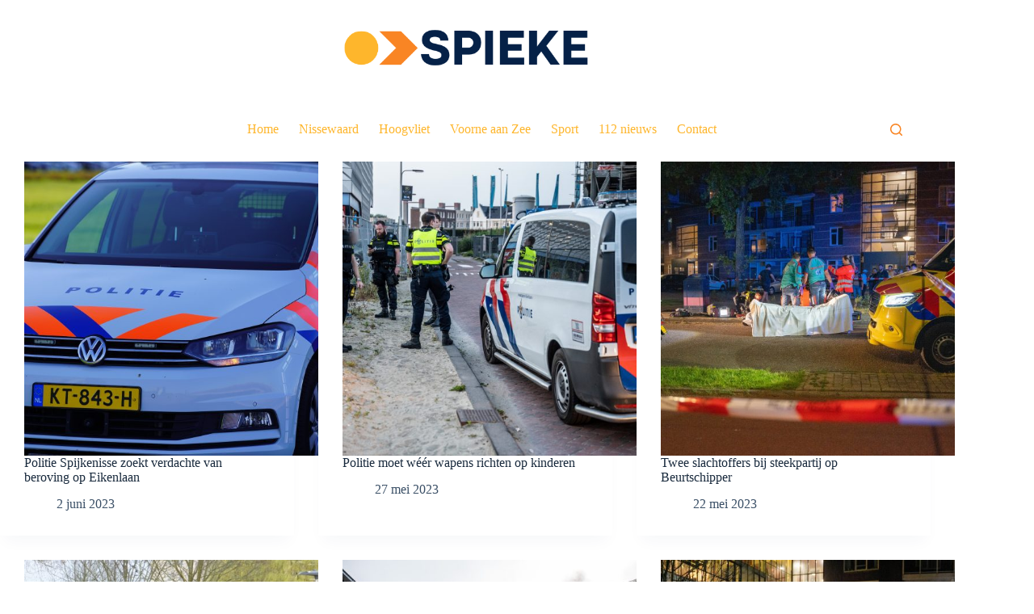

--- FILE ---
content_type: text/html; charset=UTF-8
request_url: https://www.spieke.nl/category/groenewoud
body_size: 21012
content:
<!doctype html>
<html lang="nl-NL">
<head>
	
	<meta charset="UTF-8">
	<meta name="viewport" content="width=device-width, initial-scale=1, maximum-scale=5, viewport-fit=cover">
	<link rel="profile" href="https://gmpg.org/xfn/11">

	<meta name='robots' content='index, follow, max-image-preview:large, max-snippet:-1, max-video-preview:-1' />
	<style>img:is([sizes="auto" i], [sizes^="auto," i]) { contain-intrinsic-size: 3000px 1500px }</style>
	<meta property="og:title" content="Spieke.nl"/>
<meta property="og:description" content="Nieuws en informatie uit de regio"/>
<meta property="og:image" content="https://icecube.ams3.digitaloceanspaces.com/wp-content/uploads/2022/08/19163220/politiewagen-scaled.jpg"/>
<meta name="twitter:card" content="summary">
<meta name="twitter:title" content="Spieke.nl"/>
<meta name="twitter:description" content="Nieuws en informatie uit de regio"/>
<meta name="twitter:image" content="https://icecube.ams3.digitaloceanspaces.com/wp-content/uploads/2022/08/19163220/politiewagen-scaled.jpg"/>

	<!-- This site is optimized with the Yoast SEO plugin v26.6 - https://yoast.com/wordpress/plugins/seo/ -->
	<title>groenewoud Archieven - Spieke.nl</title>
	<link rel="canonical" href="https://www.spieke.nl/category/groenewoud" />
	<link rel="next" href="https://www.spieke.nl/category/groenewoud/page/2" />
	<meta property="og:url" content="https://www.spieke.nl/category/groenewoud" />
	<meta property="og:site_name" content="Spieke.nl" />
	<script type="application/ld+json" class="yoast-schema-graph">{"@context":"https://schema.org","@graph":[{"@type":"CollectionPage","@id":"https://www.spieke.nl/category/groenewoud","url":"https://www.spieke.nl/category/groenewoud","name":"groenewoud Archieven - Spieke.nl","isPartOf":{"@id":"https://www.spieke.nl/#website"},"primaryImageOfPage":{"@id":"https://www.spieke.nl/category/groenewoud#primaryimage"},"image":{"@id":"https://www.spieke.nl/category/groenewoud#primaryimage"},"thumbnailUrl":"https://icecube.ams3.digitaloceanspaces.com/wp-content/uploads/2022/08/19163220/politiewagen-scaled.jpg","breadcrumb":{"@id":"https://www.spieke.nl/category/groenewoud#breadcrumb"},"inLanguage":"nl-NL"},{"@type":"ImageObject","inLanguage":"nl-NL","@id":"https://www.spieke.nl/category/groenewoud#primaryimage","url":"https://icecube.ams3.digitaloceanspaces.com/wp-content/uploads/2022/08/19163220/politiewagen-scaled.jpg","contentUrl":"https://icecube.ams3.digitaloceanspaces.com/wp-content/uploads/2022/08/19163220/politiewagen-scaled.jpg","width":2560,"height":1707},{"@type":"BreadcrumbList","@id":"https://www.spieke.nl/category/groenewoud#breadcrumb","itemListElement":[{"@type":"ListItem","position":1,"name":"Home","item":"https://www.spieke.nl/"},{"@type":"ListItem","position":2,"name":"groenewoud"}]},{"@type":"WebSite","@id":"https://www.spieke.nl/#website","url":"https://www.spieke.nl/","name":"Spieke.nl","description":"Lokaal nieuws uit Nissewaard, Voorne aan zee en Hoogvliet","publisher":{"@id":"https://www.spieke.nl/#organization"},"potentialAction":[{"@type":"SearchAction","target":{"@type":"EntryPoint","urlTemplate":"https://www.spieke.nl/?s={search_term_string}"},"query-input":{"@type":"PropertyValueSpecification","valueRequired":true,"valueName":"search_term_string"}}],"inLanguage":"nl-NL"},{"@type":"Organization","@id":"https://www.spieke.nl/#organization","name":"Spieke.nl","url":"https://www.spieke.nl/","logo":{"@type":"ImageObject","inLanguage":"nl-NL","@id":"https://www.spieke.nl/#/schema/logo/image/","url":"https://icecube.ams3.digitaloceanspaces.com/wp-content/uploads/2024/11/17114127/Spieke-logo-2024-e1731840107457.png","contentUrl":"https://icecube.ams3.digitaloceanspaces.com/wp-content/uploads/2024/11/17114127/Spieke-logo-2024-e1731840107457.png","width":500,"height":84,"caption":"Spieke.nl"},"image":{"@id":"https://www.spieke.nl/#/schema/logo/image/"},"sameAs":["https://www.facebook.com/SpiekeNL"]}]}</script>
	<!-- / Yoast SEO plugin. -->


<link rel='dns-prefetch' href='//www.spieke.nl' />
<link rel='dns-prefetch' href='//embed.enormail.eu' />
<link rel='dns-prefetch' href='//www.googletagmanager.com' />
<link rel="alternate" type="application/rss+xml" title="Spieke.nl &raquo; feed" href="https://www.spieke.nl/feed" />
<link rel="alternate" type="application/rss+xml" title="Spieke.nl &raquo; reactiesfeed" href="https://www.spieke.nl/comments/feed" />
<link rel="alternate" type="application/rss+xml" title="Spieke.nl &raquo; groenewoud categorie feed" href="https://www.spieke.nl/category/groenewoud/feed" />
<!-- www.spieke.nl is managing ads with Advanced Ads 2.0.15 – https://wpadvancedads.com/ --><script id="spiek-ready">
			window.advanced_ads_ready=function(e,a){a=a||"complete";var d=function(e){return"interactive"===a?"loading"!==e:"complete"===e};d(document.readyState)?e():document.addEventListener("readystatechange",(function(a){d(a.target.readyState)&&e()}),{once:"interactive"===a})},window.advanced_ads_ready_queue=window.advanced_ads_ready_queue||[];		</script>
		<link rel='stylesheet' id='wp-block-library-css' href='https://www.spieke.nl/wp-includes/css/dist/block-library/style.min.css?ver=6.7.1' media='all' />
<link rel='stylesheet' id='liveblog24_live_blogging_tool-cgb-style-css-css' href='https://www.spieke.nl/wp-content/plugins/24liveblog/dist/blocks.style.build.css' media='all' />
<style id='global-styles-inline-css'>
:root{--wp--preset--aspect-ratio--square: 1;--wp--preset--aspect-ratio--4-3: 4/3;--wp--preset--aspect-ratio--3-4: 3/4;--wp--preset--aspect-ratio--3-2: 3/2;--wp--preset--aspect-ratio--2-3: 2/3;--wp--preset--aspect-ratio--16-9: 16/9;--wp--preset--aspect-ratio--9-16: 9/16;--wp--preset--color--black: #000000;--wp--preset--color--cyan-bluish-gray: #abb8c3;--wp--preset--color--white: #ffffff;--wp--preset--color--pale-pink: #f78da7;--wp--preset--color--vivid-red: #cf2e2e;--wp--preset--color--luminous-vivid-orange: #ff6900;--wp--preset--color--luminous-vivid-amber: #fcb900;--wp--preset--color--light-green-cyan: #7bdcb5;--wp--preset--color--vivid-green-cyan: #00d084;--wp--preset--color--pale-cyan-blue: #8ed1fc;--wp--preset--color--vivid-cyan-blue: #0693e3;--wp--preset--color--vivid-purple: #9b51e0;--wp--preset--color--palette-color-1: var(--theme-palette-color-1, #2872fa);--wp--preset--color--palette-color-2: var(--theme-palette-color-2, #1559ed);--wp--preset--color--palette-color-3: var(--theme-palette-color-3, #3A4F66);--wp--preset--color--palette-color-4: var(--theme-palette-color-4, #192a3d);--wp--preset--color--palette-color-5: var(--theme-palette-color-5, #e1e8ed);--wp--preset--color--palette-color-6: var(--theme-palette-color-6, #f2f5f7);--wp--preset--color--palette-color-7: var(--theme-palette-color-7, #FAFBFC);--wp--preset--color--palette-color-8: var(--theme-palette-color-8, #ffffff);--wp--preset--gradient--vivid-cyan-blue-to-vivid-purple: linear-gradient(135deg,rgba(6,147,227,1) 0%,rgb(155,81,224) 100%);--wp--preset--gradient--light-green-cyan-to-vivid-green-cyan: linear-gradient(135deg,rgb(122,220,180) 0%,rgb(0,208,130) 100%);--wp--preset--gradient--luminous-vivid-amber-to-luminous-vivid-orange: linear-gradient(135deg,rgba(252,185,0,1) 0%,rgba(255,105,0,1) 100%);--wp--preset--gradient--luminous-vivid-orange-to-vivid-red: linear-gradient(135deg,rgba(255,105,0,1) 0%,rgb(207,46,46) 100%);--wp--preset--gradient--very-light-gray-to-cyan-bluish-gray: linear-gradient(135deg,rgb(238,238,238) 0%,rgb(169,184,195) 100%);--wp--preset--gradient--cool-to-warm-spectrum: linear-gradient(135deg,rgb(74,234,220) 0%,rgb(151,120,209) 20%,rgb(207,42,186) 40%,rgb(238,44,130) 60%,rgb(251,105,98) 80%,rgb(254,248,76) 100%);--wp--preset--gradient--blush-light-purple: linear-gradient(135deg,rgb(255,206,236) 0%,rgb(152,150,240) 100%);--wp--preset--gradient--blush-bordeaux: linear-gradient(135deg,rgb(254,205,165) 0%,rgb(254,45,45) 50%,rgb(107,0,62) 100%);--wp--preset--gradient--luminous-dusk: linear-gradient(135deg,rgb(255,203,112) 0%,rgb(199,81,192) 50%,rgb(65,88,208) 100%);--wp--preset--gradient--pale-ocean: linear-gradient(135deg,rgb(255,245,203) 0%,rgb(182,227,212) 50%,rgb(51,167,181) 100%);--wp--preset--gradient--electric-grass: linear-gradient(135deg,rgb(202,248,128) 0%,rgb(113,206,126) 100%);--wp--preset--gradient--midnight: linear-gradient(135deg,rgb(2,3,129) 0%,rgb(40,116,252) 100%);--wp--preset--gradient--juicy-peach: linear-gradient(to right, #ffecd2 0%, #fcb69f 100%);--wp--preset--gradient--young-passion: linear-gradient(to right, #ff8177 0%, #ff867a 0%, #ff8c7f 21%, #f99185 52%, #cf556c 78%, #b12a5b 100%);--wp--preset--gradient--true-sunset: linear-gradient(to right, #fa709a 0%, #fee140 100%);--wp--preset--gradient--morpheus-den: linear-gradient(to top, #30cfd0 0%, #330867 100%);--wp--preset--gradient--plum-plate: linear-gradient(135deg, #667eea 0%, #764ba2 100%);--wp--preset--gradient--aqua-splash: linear-gradient(15deg, #13547a 0%, #80d0c7 100%);--wp--preset--gradient--love-kiss: linear-gradient(to top, #ff0844 0%, #ffb199 100%);--wp--preset--gradient--new-retrowave: linear-gradient(to top, #3b41c5 0%, #a981bb 49%, #ffc8a9 100%);--wp--preset--gradient--plum-bath: linear-gradient(to top, #cc208e 0%, #6713d2 100%);--wp--preset--gradient--high-flight: linear-gradient(to right, #0acffe 0%, #495aff 100%);--wp--preset--gradient--teen-party: linear-gradient(-225deg, #FF057C 0%, #8D0B93 50%, #321575 100%);--wp--preset--gradient--fabled-sunset: linear-gradient(-225deg, #231557 0%, #44107A 29%, #FF1361 67%, #FFF800 100%);--wp--preset--gradient--arielle-smile: radial-gradient(circle 248px at center, #16d9e3 0%, #30c7ec 47%, #46aef7 100%);--wp--preset--gradient--itmeo-branding: linear-gradient(180deg, #2af598 0%, #009efd 100%);--wp--preset--gradient--deep-blue: linear-gradient(to right, #6a11cb 0%, #2575fc 100%);--wp--preset--gradient--strong-bliss: linear-gradient(to right, #f78ca0 0%, #f9748f 19%, #fd868c 60%, #fe9a8b 100%);--wp--preset--gradient--sweet-period: linear-gradient(to top, #3f51b1 0%, #5a55ae 13%, #7b5fac 25%, #8f6aae 38%, #a86aa4 50%, #cc6b8e 62%, #f18271 75%, #f3a469 87%, #f7c978 100%);--wp--preset--gradient--purple-division: linear-gradient(to top, #7028e4 0%, #e5b2ca 100%);--wp--preset--gradient--cold-evening: linear-gradient(to top, #0c3483 0%, #a2b6df 100%, #6b8cce 100%, #a2b6df 100%);--wp--preset--gradient--mountain-rock: linear-gradient(to right, #868f96 0%, #596164 100%);--wp--preset--gradient--desert-hump: linear-gradient(to top, #c79081 0%, #dfa579 100%);--wp--preset--gradient--ethernal-constance: linear-gradient(to top, #09203f 0%, #537895 100%);--wp--preset--gradient--happy-memories: linear-gradient(-60deg, #ff5858 0%, #f09819 100%);--wp--preset--gradient--grown-early: linear-gradient(to top, #0ba360 0%, #3cba92 100%);--wp--preset--gradient--morning-salad: linear-gradient(-225deg, #B7F8DB 0%, #50A7C2 100%);--wp--preset--gradient--night-call: linear-gradient(-225deg, #AC32E4 0%, #7918F2 48%, #4801FF 100%);--wp--preset--gradient--mind-crawl: linear-gradient(-225deg, #473B7B 0%, #3584A7 51%, #30D2BE 100%);--wp--preset--gradient--angel-care: linear-gradient(-225deg, #FFE29F 0%, #FFA99F 48%, #FF719A 100%);--wp--preset--gradient--juicy-cake: linear-gradient(to top, #e14fad 0%, #f9d423 100%);--wp--preset--gradient--rich-metal: linear-gradient(to right, #d7d2cc 0%, #304352 100%);--wp--preset--gradient--mole-hall: linear-gradient(-20deg, #616161 0%, #9bc5c3 100%);--wp--preset--gradient--cloudy-knoxville: linear-gradient(120deg, #fdfbfb 0%, #ebedee 100%);--wp--preset--gradient--soft-grass: linear-gradient(to top, #c1dfc4 0%, #deecdd 100%);--wp--preset--gradient--saint-petersburg: linear-gradient(135deg, #f5f7fa 0%, #c3cfe2 100%);--wp--preset--gradient--everlasting-sky: linear-gradient(135deg, #fdfcfb 0%, #e2d1c3 100%);--wp--preset--gradient--kind-steel: linear-gradient(-20deg, #e9defa 0%, #fbfcdb 100%);--wp--preset--gradient--over-sun: linear-gradient(60deg, #abecd6 0%, #fbed96 100%);--wp--preset--gradient--premium-white: linear-gradient(to top, #d5d4d0 0%, #d5d4d0 1%, #eeeeec 31%, #efeeec 75%, #e9e9e7 100%);--wp--preset--gradient--clean-mirror: linear-gradient(45deg, #93a5cf 0%, #e4efe9 100%);--wp--preset--gradient--wild-apple: linear-gradient(to top, #d299c2 0%, #fef9d7 100%);--wp--preset--gradient--snow-again: linear-gradient(to top, #e6e9f0 0%, #eef1f5 100%);--wp--preset--gradient--confident-cloud: linear-gradient(to top, #dad4ec 0%, #dad4ec 1%, #f3e7e9 100%);--wp--preset--gradient--glass-water: linear-gradient(to top, #dfe9f3 0%, white 100%);--wp--preset--gradient--perfect-white: linear-gradient(-225deg, #E3FDF5 0%, #FFE6FA 100%);--wp--preset--font-size--small: 13px;--wp--preset--font-size--medium: 20px;--wp--preset--font-size--large: clamp(22px, 1.375rem + ((1vw - 3.2px) * 0.625), 30px);--wp--preset--font-size--x-large: clamp(30px, 1.875rem + ((1vw - 3.2px) * 1.563), 50px);--wp--preset--font-size--xx-large: clamp(45px, 2.813rem + ((1vw - 3.2px) * 2.734), 80px);--wp--preset--spacing--20: 0.44rem;--wp--preset--spacing--30: 0.67rem;--wp--preset--spacing--40: 1rem;--wp--preset--spacing--50: 1.5rem;--wp--preset--spacing--60: 2.25rem;--wp--preset--spacing--70: 3.38rem;--wp--preset--spacing--80: 5.06rem;--wp--preset--shadow--natural: 6px 6px 9px rgba(0, 0, 0, 0.2);--wp--preset--shadow--deep: 12px 12px 50px rgba(0, 0, 0, 0.4);--wp--preset--shadow--sharp: 6px 6px 0px rgba(0, 0, 0, 0.2);--wp--preset--shadow--outlined: 6px 6px 0px -3px rgba(255, 255, 255, 1), 6px 6px rgba(0, 0, 0, 1);--wp--preset--shadow--crisp: 6px 6px 0px rgba(0, 0, 0, 1);}:root { --wp--style--global--content-size: var(--theme-block-max-width);--wp--style--global--wide-size: var(--theme-block-wide-max-width); }:where(body) { margin: 0; }.wp-site-blocks > .alignleft { float: left; margin-right: 2em; }.wp-site-blocks > .alignright { float: right; margin-left: 2em; }.wp-site-blocks > .aligncenter { justify-content: center; margin-left: auto; margin-right: auto; }:where(.wp-site-blocks) > * { margin-block-start: var(--theme-content-spacing); margin-block-end: 0; }:where(.wp-site-blocks) > :first-child { margin-block-start: 0; }:where(.wp-site-blocks) > :last-child { margin-block-end: 0; }:root { --wp--style--block-gap: var(--theme-content-spacing); }:root :where(.is-layout-flow) > :first-child{margin-block-start: 0;}:root :where(.is-layout-flow) > :last-child{margin-block-end: 0;}:root :where(.is-layout-flow) > *{margin-block-start: var(--theme-content-spacing);margin-block-end: 0;}:root :where(.is-layout-constrained) > :first-child{margin-block-start: 0;}:root :where(.is-layout-constrained) > :last-child{margin-block-end: 0;}:root :where(.is-layout-constrained) > *{margin-block-start: var(--theme-content-spacing);margin-block-end: 0;}:root :where(.is-layout-flex){gap: var(--theme-content-spacing);}:root :where(.is-layout-grid){gap: var(--theme-content-spacing);}.is-layout-flow > .alignleft{float: left;margin-inline-start: 0;margin-inline-end: 2em;}.is-layout-flow > .alignright{float: right;margin-inline-start: 2em;margin-inline-end: 0;}.is-layout-flow > .aligncenter{margin-left: auto !important;margin-right: auto !important;}.is-layout-constrained > .alignleft{float: left;margin-inline-start: 0;margin-inline-end: 2em;}.is-layout-constrained > .alignright{float: right;margin-inline-start: 2em;margin-inline-end: 0;}.is-layout-constrained > .aligncenter{margin-left: auto !important;margin-right: auto !important;}.is-layout-constrained > :where(:not(.alignleft):not(.alignright):not(.alignfull)){max-width: var(--wp--style--global--content-size);margin-left: auto !important;margin-right: auto !important;}.is-layout-constrained > .alignwide{max-width: var(--wp--style--global--wide-size);}body .is-layout-flex{display: flex;}.is-layout-flex{flex-wrap: wrap;align-items: center;}.is-layout-flex > :is(*, div){margin: 0;}body .is-layout-grid{display: grid;}.is-layout-grid > :is(*, div){margin: 0;}body{padding-top: 0px;padding-right: 0px;padding-bottom: 0px;padding-left: 0px;}.has-black-color{color: var(--wp--preset--color--black) !important;}.has-cyan-bluish-gray-color{color: var(--wp--preset--color--cyan-bluish-gray) !important;}.has-white-color{color: var(--wp--preset--color--white) !important;}.has-pale-pink-color{color: var(--wp--preset--color--pale-pink) !important;}.has-vivid-red-color{color: var(--wp--preset--color--vivid-red) !important;}.has-luminous-vivid-orange-color{color: var(--wp--preset--color--luminous-vivid-orange) !important;}.has-luminous-vivid-amber-color{color: var(--wp--preset--color--luminous-vivid-amber) !important;}.has-light-green-cyan-color{color: var(--wp--preset--color--light-green-cyan) !important;}.has-vivid-green-cyan-color{color: var(--wp--preset--color--vivid-green-cyan) !important;}.has-pale-cyan-blue-color{color: var(--wp--preset--color--pale-cyan-blue) !important;}.has-vivid-cyan-blue-color{color: var(--wp--preset--color--vivid-cyan-blue) !important;}.has-vivid-purple-color{color: var(--wp--preset--color--vivid-purple) !important;}.has-palette-color-1-color{color: var(--wp--preset--color--palette-color-1) !important;}.has-palette-color-2-color{color: var(--wp--preset--color--palette-color-2) !important;}.has-palette-color-3-color{color: var(--wp--preset--color--palette-color-3) !important;}.has-palette-color-4-color{color: var(--wp--preset--color--palette-color-4) !important;}.has-palette-color-5-color{color: var(--wp--preset--color--palette-color-5) !important;}.has-palette-color-6-color{color: var(--wp--preset--color--palette-color-6) !important;}.has-palette-color-7-color{color: var(--wp--preset--color--palette-color-7) !important;}.has-palette-color-8-color{color: var(--wp--preset--color--palette-color-8) !important;}.has-black-background-color{background-color: var(--wp--preset--color--black) !important;}.has-cyan-bluish-gray-background-color{background-color: var(--wp--preset--color--cyan-bluish-gray) !important;}.has-white-background-color{background-color: var(--wp--preset--color--white) !important;}.has-pale-pink-background-color{background-color: var(--wp--preset--color--pale-pink) !important;}.has-vivid-red-background-color{background-color: var(--wp--preset--color--vivid-red) !important;}.has-luminous-vivid-orange-background-color{background-color: var(--wp--preset--color--luminous-vivid-orange) !important;}.has-luminous-vivid-amber-background-color{background-color: var(--wp--preset--color--luminous-vivid-amber) !important;}.has-light-green-cyan-background-color{background-color: var(--wp--preset--color--light-green-cyan) !important;}.has-vivid-green-cyan-background-color{background-color: var(--wp--preset--color--vivid-green-cyan) !important;}.has-pale-cyan-blue-background-color{background-color: var(--wp--preset--color--pale-cyan-blue) !important;}.has-vivid-cyan-blue-background-color{background-color: var(--wp--preset--color--vivid-cyan-blue) !important;}.has-vivid-purple-background-color{background-color: var(--wp--preset--color--vivid-purple) !important;}.has-palette-color-1-background-color{background-color: var(--wp--preset--color--palette-color-1) !important;}.has-palette-color-2-background-color{background-color: var(--wp--preset--color--palette-color-2) !important;}.has-palette-color-3-background-color{background-color: var(--wp--preset--color--palette-color-3) !important;}.has-palette-color-4-background-color{background-color: var(--wp--preset--color--palette-color-4) !important;}.has-palette-color-5-background-color{background-color: var(--wp--preset--color--palette-color-5) !important;}.has-palette-color-6-background-color{background-color: var(--wp--preset--color--palette-color-6) !important;}.has-palette-color-7-background-color{background-color: var(--wp--preset--color--palette-color-7) !important;}.has-palette-color-8-background-color{background-color: var(--wp--preset--color--palette-color-8) !important;}.has-black-border-color{border-color: var(--wp--preset--color--black) !important;}.has-cyan-bluish-gray-border-color{border-color: var(--wp--preset--color--cyan-bluish-gray) !important;}.has-white-border-color{border-color: var(--wp--preset--color--white) !important;}.has-pale-pink-border-color{border-color: var(--wp--preset--color--pale-pink) !important;}.has-vivid-red-border-color{border-color: var(--wp--preset--color--vivid-red) !important;}.has-luminous-vivid-orange-border-color{border-color: var(--wp--preset--color--luminous-vivid-orange) !important;}.has-luminous-vivid-amber-border-color{border-color: var(--wp--preset--color--luminous-vivid-amber) !important;}.has-light-green-cyan-border-color{border-color: var(--wp--preset--color--light-green-cyan) !important;}.has-vivid-green-cyan-border-color{border-color: var(--wp--preset--color--vivid-green-cyan) !important;}.has-pale-cyan-blue-border-color{border-color: var(--wp--preset--color--pale-cyan-blue) !important;}.has-vivid-cyan-blue-border-color{border-color: var(--wp--preset--color--vivid-cyan-blue) !important;}.has-vivid-purple-border-color{border-color: var(--wp--preset--color--vivid-purple) !important;}.has-palette-color-1-border-color{border-color: var(--wp--preset--color--palette-color-1) !important;}.has-palette-color-2-border-color{border-color: var(--wp--preset--color--palette-color-2) !important;}.has-palette-color-3-border-color{border-color: var(--wp--preset--color--palette-color-3) !important;}.has-palette-color-4-border-color{border-color: var(--wp--preset--color--palette-color-4) !important;}.has-palette-color-5-border-color{border-color: var(--wp--preset--color--palette-color-5) !important;}.has-palette-color-6-border-color{border-color: var(--wp--preset--color--palette-color-6) !important;}.has-palette-color-7-border-color{border-color: var(--wp--preset--color--palette-color-7) !important;}.has-palette-color-8-border-color{border-color: var(--wp--preset--color--palette-color-8) !important;}.has-vivid-cyan-blue-to-vivid-purple-gradient-background{background: var(--wp--preset--gradient--vivid-cyan-blue-to-vivid-purple) !important;}.has-light-green-cyan-to-vivid-green-cyan-gradient-background{background: var(--wp--preset--gradient--light-green-cyan-to-vivid-green-cyan) !important;}.has-luminous-vivid-amber-to-luminous-vivid-orange-gradient-background{background: var(--wp--preset--gradient--luminous-vivid-amber-to-luminous-vivid-orange) !important;}.has-luminous-vivid-orange-to-vivid-red-gradient-background{background: var(--wp--preset--gradient--luminous-vivid-orange-to-vivid-red) !important;}.has-very-light-gray-to-cyan-bluish-gray-gradient-background{background: var(--wp--preset--gradient--very-light-gray-to-cyan-bluish-gray) !important;}.has-cool-to-warm-spectrum-gradient-background{background: var(--wp--preset--gradient--cool-to-warm-spectrum) !important;}.has-blush-light-purple-gradient-background{background: var(--wp--preset--gradient--blush-light-purple) !important;}.has-blush-bordeaux-gradient-background{background: var(--wp--preset--gradient--blush-bordeaux) !important;}.has-luminous-dusk-gradient-background{background: var(--wp--preset--gradient--luminous-dusk) !important;}.has-pale-ocean-gradient-background{background: var(--wp--preset--gradient--pale-ocean) !important;}.has-electric-grass-gradient-background{background: var(--wp--preset--gradient--electric-grass) !important;}.has-midnight-gradient-background{background: var(--wp--preset--gradient--midnight) !important;}.has-juicy-peach-gradient-background{background: var(--wp--preset--gradient--juicy-peach) !important;}.has-young-passion-gradient-background{background: var(--wp--preset--gradient--young-passion) !important;}.has-true-sunset-gradient-background{background: var(--wp--preset--gradient--true-sunset) !important;}.has-morpheus-den-gradient-background{background: var(--wp--preset--gradient--morpheus-den) !important;}.has-plum-plate-gradient-background{background: var(--wp--preset--gradient--plum-plate) !important;}.has-aqua-splash-gradient-background{background: var(--wp--preset--gradient--aqua-splash) !important;}.has-love-kiss-gradient-background{background: var(--wp--preset--gradient--love-kiss) !important;}.has-new-retrowave-gradient-background{background: var(--wp--preset--gradient--new-retrowave) !important;}.has-plum-bath-gradient-background{background: var(--wp--preset--gradient--plum-bath) !important;}.has-high-flight-gradient-background{background: var(--wp--preset--gradient--high-flight) !important;}.has-teen-party-gradient-background{background: var(--wp--preset--gradient--teen-party) !important;}.has-fabled-sunset-gradient-background{background: var(--wp--preset--gradient--fabled-sunset) !important;}.has-arielle-smile-gradient-background{background: var(--wp--preset--gradient--arielle-smile) !important;}.has-itmeo-branding-gradient-background{background: var(--wp--preset--gradient--itmeo-branding) !important;}.has-deep-blue-gradient-background{background: var(--wp--preset--gradient--deep-blue) !important;}.has-strong-bliss-gradient-background{background: var(--wp--preset--gradient--strong-bliss) !important;}.has-sweet-period-gradient-background{background: var(--wp--preset--gradient--sweet-period) !important;}.has-purple-division-gradient-background{background: var(--wp--preset--gradient--purple-division) !important;}.has-cold-evening-gradient-background{background: var(--wp--preset--gradient--cold-evening) !important;}.has-mountain-rock-gradient-background{background: var(--wp--preset--gradient--mountain-rock) !important;}.has-desert-hump-gradient-background{background: var(--wp--preset--gradient--desert-hump) !important;}.has-ethernal-constance-gradient-background{background: var(--wp--preset--gradient--ethernal-constance) !important;}.has-happy-memories-gradient-background{background: var(--wp--preset--gradient--happy-memories) !important;}.has-grown-early-gradient-background{background: var(--wp--preset--gradient--grown-early) !important;}.has-morning-salad-gradient-background{background: var(--wp--preset--gradient--morning-salad) !important;}.has-night-call-gradient-background{background: var(--wp--preset--gradient--night-call) !important;}.has-mind-crawl-gradient-background{background: var(--wp--preset--gradient--mind-crawl) !important;}.has-angel-care-gradient-background{background: var(--wp--preset--gradient--angel-care) !important;}.has-juicy-cake-gradient-background{background: var(--wp--preset--gradient--juicy-cake) !important;}.has-rich-metal-gradient-background{background: var(--wp--preset--gradient--rich-metal) !important;}.has-mole-hall-gradient-background{background: var(--wp--preset--gradient--mole-hall) !important;}.has-cloudy-knoxville-gradient-background{background: var(--wp--preset--gradient--cloudy-knoxville) !important;}.has-soft-grass-gradient-background{background: var(--wp--preset--gradient--soft-grass) !important;}.has-saint-petersburg-gradient-background{background: var(--wp--preset--gradient--saint-petersburg) !important;}.has-everlasting-sky-gradient-background{background: var(--wp--preset--gradient--everlasting-sky) !important;}.has-kind-steel-gradient-background{background: var(--wp--preset--gradient--kind-steel) !important;}.has-over-sun-gradient-background{background: var(--wp--preset--gradient--over-sun) !important;}.has-premium-white-gradient-background{background: var(--wp--preset--gradient--premium-white) !important;}.has-clean-mirror-gradient-background{background: var(--wp--preset--gradient--clean-mirror) !important;}.has-wild-apple-gradient-background{background: var(--wp--preset--gradient--wild-apple) !important;}.has-snow-again-gradient-background{background: var(--wp--preset--gradient--snow-again) !important;}.has-confident-cloud-gradient-background{background: var(--wp--preset--gradient--confident-cloud) !important;}.has-glass-water-gradient-background{background: var(--wp--preset--gradient--glass-water) !important;}.has-perfect-white-gradient-background{background: var(--wp--preset--gradient--perfect-white) !important;}.has-small-font-size{font-size: var(--wp--preset--font-size--small) !important;}.has-medium-font-size{font-size: var(--wp--preset--font-size--medium) !important;}.has-large-font-size{font-size: var(--wp--preset--font-size--large) !important;}.has-x-large-font-size{font-size: var(--wp--preset--font-size--x-large) !important;}.has-xx-large-font-size{font-size: var(--wp--preset--font-size--xx-large) !important;}
:root :where(.wp-block-pullquote){font-size: clamp(0.984em, 0.984rem + ((1vw - 0.2em) * 0.645), 1.5em);line-height: 1.6;}
</style>
<link rel='stylesheet' id='events-manager-css' href='https://www.spieke.nl/wp-content/plugins/events-manager/includes/css/events-manager.min.css?ver=7.2.3.1' media='all' />
<link rel='stylesheet' id='gn-frontend-gnfollow-style-css' href='https://www.spieke.nl/wp-content/plugins/gn-publisher/assets/css/gn-frontend-gnfollow.min.css?ver=1.5.25' media='all' />
<link rel='stylesheet' id='super-rss-reader-css' href='https://www.spieke.nl/wp-content/plugins/super-rss-reader/public/css/style.min.css?ver=5.4' media='all' />
<style id='wpxpo-global-style-inline-css'>
:root { --preset-color1: #037fff --preset-color2: #026fe0 --preset-color3: #071323 --preset-color4: #132133 --preset-color5: #34495e --preset-color6: #787676 --preset-color7: #f0f2f3 --preset-color8: #f8f9fa --preset-color9: #ffffff }
</style>
<style id='ultp-preset-colors-style-inline-css'>
:root { --postx_preset_Base_1_color: #f4f4ff; --postx_preset_Base_2_color: #dddff8; --postx_preset_Base_3_color: #B4B4D6; --postx_preset_Primary_color: #3323f0; --postx_preset_Secondary_color: #4a5fff; --postx_preset_Tertiary_color: #FFFFFF; --postx_preset_Contrast_3_color: #545472; --postx_preset_Contrast_2_color: #262657; --postx_preset_Contrast_1_color: #10102e; --postx_preset_Over_Primary_color: #ffffff; --postx_preset_Custom_2u_color: rgba(255,135,36,1); --postx_preset_Custom_3x_color: rgba(254,182,44,1);  }
</style>
<style id='ultp-preset-gradient-style-inline-css'>
:root { --postx_preset_Primary_to_Secondary_to_Right_gradient: linear-gradient(90deg, var(--postx_preset_Primary_color) 0%, var(--postx_preset_Secondary_color) 100%); --postx_preset_Primary_to_Secondary_to_Bottom_gradient: linear-gradient(180deg, var(--postx_preset_Primary_color) 0%, var(--postx_preset_Secondary_color) 100%); --postx_preset_Secondary_to_Primary_to_Right_gradient: linear-gradient(90deg, var(--postx_preset_Secondary_color) 0%, var(--postx_preset_Primary_color) 100%); --postx_preset_Secondary_to_Primary_to_Bottom_gradient: linear-gradient(180deg, var(--postx_preset_Secondary_color) 0%, var(--postx_preset_Primary_color) 100%); --postx_preset_Cold_Evening_gradient: linear-gradient(0deg, rgb(12, 52, 131) 0%, rgb(162, 182, 223) 100%, rgb(107, 140, 206) 100%, rgb(162, 182, 223) 100%); --postx_preset_Purple_Division_gradient: linear-gradient(0deg, rgb(112, 40, 228) 0%, rgb(229, 178, 202) 100%); --postx_preset_Over_Sun_gradient: linear-gradient(60deg, rgb(171, 236, 214) 0%, rgb(251, 237, 150) 100%); --postx_preset_Morning_Salad_gradient: linear-gradient(-255deg, rgb(183, 248, 219) 0%, rgb(80, 167, 194) 100%); --postx_preset_Fabled_Sunset_gradient: linear-gradient(-270deg, rgb(35, 21, 87) 0%, rgb(68, 16, 122) 29%, rgb(255, 19, 97) 67%, rgb(255, 248, 0) 100%);  }
</style>
<style id='ultp-preset-typo-style-inline-css'>
@import url('https://fonts.googleapis.com/css?family=Roboto:100,100i,300,300i,400,400i,500,500i,700,700i,900,900i'); :root { --postx_preset_Heading_typo_font_family: Roboto; --postx_preset_Heading_typo_font_family_type: sans-serif; --postx_preset_Heading_typo_font_weight: 600; --postx_preset_Heading_typo_text_transform: capitalize; --postx_preset_Body_and_Others_typo_font_family: Roboto; --postx_preset_Body_and_Others_typo_font_family_type: sans-serif; --postx_preset_Body_and_Others_typo_font_weight: 400; --postx_preset_Body_and_Others_typo_text_transform: lowercase; --postx_preset_body_typo_font_size_lg: 16px; --postx_preset_paragraph_1_typo_font_size_lg: 12px; --postx_preset_paragraph_2_typo_font_size_lg: 12px; --postx_preset_paragraph_3_typo_font_size_lg: 12px; --postx_preset_heading_h1_typo_font_size_lg: 42px; --postx_preset_heading_h2_typo_font_size_lg: 36px; --postx_preset_heading_h3_typo_font_size_lg: 30px; --postx_preset_heading_h4_typo_font_size_lg: 24px; --postx_preset_heading_h5_typo_font_size_lg: 20px; --postx_preset_heading_h6_typo_font_size_lg: 16px; }
</style>
<link rel='stylesheet' id='wpemfb-lightbox-css' href='https://www.spieke.nl/wp-content/plugins/wp-embed-facebook/templates/lightbox/css/lightbox.css?ver=3.1.2' media='all' />
<link rel='stylesheet' id='ct-main-styles-css' href='https://www.spieke.nl/wp-content/themes/blocksy/static/bundle/main.min.css?ver=2.1.15' media='all' />
<link rel='stylesheet' id='ct-page-title-styles-css' href='https://www.spieke.nl/wp-content/themes/blocksy/static/bundle/page-title.min.css?ver=2.1.15' media='all' />
<link rel='stylesheet' id='newsletter-css' href='https://www.spieke.nl/wp-content/plugins/newsletter/style.css?ver=9.1.0' media='all' />
<script src="https://www.spieke.nl/wp-content/plugins/wp-sentry-integration/public/wp-sentry-browser.min.js?ver=8.10.0" id="wp-sentry-browser-bundle-js"></script>
<script id="wp-sentry-browser-js-extra">
var wp_sentry = {"environment":"production","release":"2.1.15","context":{"tags":{"wordpress":"6.7.1","language":"nl-NL"}},"dsn":"https:\/\/2d171544ae2747a1800f4c9966e10bd6@o71523.ingest.sentry.io\/5686866"};
</script>
<script src="https://www.spieke.nl/wp-content/plugins/wp-sentry-integration/public/wp-sentry-init.js?ver=8.10.0" id="wp-sentry-browser-js"></script>
<script async src="https://www.spieke.nl/wp-content/plugins/burst-statistics/helpers/timeme/timeme.min.js?ver=1760442603" id="burst-timeme-js"></script>
<script id="burst-js-extra">
var burst = {"tracking":{"isInitialHit":true,"lastUpdateTimestamp":0,"beacon_url":"https:\/\/www.spieke.nl\/wp-content\/plugins\/burst-statistics\/endpoint.php","ajaxUrl":"https:\/\/www.spieke.nl\/wp-admin\/admin-ajax.php"},"options":{"cookieless":0,"pageUrl":"https:\/\/www.spieke.nl\/2023\/06\/politie-spijkenisse-zoekt-verdachte-van-beroving-op-eikenlaan","beacon_enabled":1,"do_not_track":0,"enable_turbo_mode":0,"track_url_change":0,"cookie_retention_days":30,"debug":0},"goals":{"completed":[],"scriptUrl":"https:\/\/www.spieke.nl\/wp-content\/plugins\/burst-statistics\/\/assets\/js\/build\/burst-goals.js?v=1760442603","active":[{"ID":"1","title":"Default goal","type":"clicks","status":"active","server_side":"0","url":"*","conversion_metric":"visitors","date_created":"1712340752","date_start":"1712341034","date_end":"0","attribute":"class","attribute_value":"","hook":"","selector":""}]},"cache":{"uid":null,"fingerprint":null,"isUserAgent":null,"isDoNotTrack":null,"useCookies":null}};
</script>
<script async src="https://www.spieke.nl/wp-content/plugins/burst-statistics/assets/js/build/burst.min.js?ver=1760442603" id="burst-js"></script>
<script src="https://www.spieke.nl/wp-includes/js/jquery/jquery.min.js?ver=3.7.1" id="jquery-core-js"></script>
<script src="https://www.spieke.nl/wp-includes/js/jquery/jquery-migrate.min.js?ver=3.4.1" id="jquery-migrate-js"></script>
<script src="https://www.spieke.nl/wp-includes/js/jquery/ui/core.min.js?ver=1.13.3" id="jquery-ui-core-js"></script>
<script src="https://www.spieke.nl/wp-includes/js/jquery/ui/mouse.min.js?ver=1.13.3" id="jquery-ui-mouse-js"></script>
<script src="https://www.spieke.nl/wp-includes/js/jquery/ui/sortable.min.js?ver=1.13.3" id="jquery-ui-sortable-js"></script>
<script src="https://www.spieke.nl/wp-includes/js/jquery/ui/datepicker.min.js?ver=1.13.3" id="jquery-ui-datepicker-js"></script>
<script id="jquery-ui-datepicker-js-after">
jQuery(function(jQuery){jQuery.datepicker.setDefaults({"closeText":"Sluiten","currentText":"Vandaag","monthNames":["januari","februari","maart","april","mei","juni","juli","augustus","september","oktober","november","december"],"monthNamesShort":["jan","feb","mrt","apr","mei","jun","jul","aug","sep","okt","nov","dec"],"nextText":"Volgende","prevText":"Vorige","dayNames":["zondag","maandag","dinsdag","woensdag","donderdag","vrijdag","zaterdag"],"dayNamesShort":["zo","ma","di","wo","do","vr","za"],"dayNamesMin":["Z","M","D","W","D","V","Z"],"dateFormat":"d MM yy","firstDay":1,"isRTL":false});});
</script>
<script src="https://www.spieke.nl/wp-includes/js/jquery/ui/resizable.min.js?ver=1.13.3" id="jquery-ui-resizable-js"></script>
<script src="https://www.spieke.nl/wp-includes/js/jquery/ui/draggable.min.js?ver=1.13.3" id="jquery-ui-draggable-js"></script>
<script src="https://www.spieke.nl/wp-includes/js/jquery/ui/controlgroup.min.js?ver=1.13.3" id="jquery-ui-controlgroup-js"></script>
<script src="https://www.spieke.nl/wp-includes/js/jquery/ui/checkboxradio.min.js?ver=1.13.3" id="jquery-ui-checkboxradio-js"></script>
<script src="https://www.spieke.nl/wp-includes/js/jquery/ui/button.min.js?ver=1.13.3" id="jquery-ui-button-js"></script>
<script src="https://www.spieke.nl/wp-includes/js/jquery/ui/dialog.min.js?ver=1.13.3" id="jquery-ui-dialog-js"></script>
<script id="events-manager-js-extra">
var EM = {"ajaxurl":"https:\/\/www.spieke.nl\/wp-admin\/admin-ajax.php","locationajaxurl":"https:\/\/www.spieke.nl\/wp-admin\/admin-ajax.php?action=locations_search","firstDay":"1","locale":"nl","dateFormat":"yy-mm-dd","ui_css":"https:\/\/www.spieke.nl\/wp-content\/plugins\/events-manager\/includes\/css\/jquery-ui\/build.min.css","show24hours":"1","is_ssl":"1","autocomplete_limit":"10","calendar":{"breakpoints":{"small":560,"medium":908,"large":false},"month_format":"M Y"},"phone":"","datepicker":{"format":"Y-m-d","locale":"nl"},"search":{"breakpoints":{"small":650,"medium":850,"full":false}},"url":"https:\/\/www.spieke.nl\/wp-content\/plugins\/events-manager","assets":{"input.em-uploader":{"js":{"em-uploader":{"url":"https:\/\/www.spieke.nl\/wp-content\/plugins\/events-manager\/includes\/js\/em-uploader.js?v=7.2.3.1","event":"em_uploader_ready","requires":"filepond"},"filepond-validate-size":"filepond\/plugins\/filepond-plugin-file-validate-size.js?v=7.2.3.1","filepond-validate-type":"filepond\/plugins\/filepond-plugin-file-validate-type.js?v=7.2.3.1","filepond-image-validate-size":"filepond\/plugins\/filepond-plugin-image-validate-size.js?v=7.2.3.1","filepond-exif-orientation":"filepond\/plugins\/filepond-plugin-image-exif-orientation.js?v=7.2.3.1","filepond-get-file":"filepond\/plugins\/filepond-plugin-get-file.js?v=7.2.3.1","filepond-plugin-image-overlay":"filepond\/plugins\/filepond-plugin-image-overlay.js?v=7.2.3.1","filepond-plugin-image-thumbnail":"filepond\/plugins\/filepond-plugin-image-thumbnail.js?v=7.2.3.1","filepond-plugin-pdf-preview-overlay":"filepond\/plugins\/filepond-plugin-pdf-preview-overlay.js?v=7.2.3.1","filepond-plugin-file-icon":"filepond\/plugins\/filepond-plugin-file-icon.js?v=7.2.3.1","filepond":{"url":"filepond\/filepond.js?v=7.2.3.1","locale":"nl-nl"}},"css":{"em-filepond":"filepond\/em-filepond.min.css?v=7.2.3.1","filepond-preview":"filepond\/plugins\/filepond-plugin-image-preview.min.css?v=7.2.3.1","filepond-plugin-image-overlay":"filepond\/plugins\/filepond-plugin-image-overlay.min.css?v=7.2.3.1","filepond-get-file":"filepond\/plugins\/filepond-plugin-get-file.min.css?v=7.2.3.1"}},".em-event-editor":{"js":{"event-editor":{"url":"https:\/\/www.spieke.nl\/wp-content\/plugins\/events-manager\/includes\/js\/events-manager-event-editor.js?v=7.2.3.1","event":"em_event_editor_ready"}},"css":{"event-editor":"https:\/\/www.spieke.nl\/wp-content\/plugins\/events-manager\/includes\/css\/events-manager-event-editor.min.css?v=7.2.3.1"}},".em-recurrence-sets, .em-timezone":{"js":{"luxon":{"url":"luxon\/luxon.js?v=7.2.3.1","event":"em_luxon_ready"}}},".em-booking-form, #em-booking-form, .em-booking-recurring, .em-event-booking-form":{"js":{"em-bookings":{"url":"https:\/\/www.spieke.nl\/wp-content\/plugins\/events-manager\/includes\/js\/bookingsform.js?v=7.2.3.1","event":"em_booking_form_js_loaded"}}},"#em-opt-archetypes":{"js":{"archetypes":"https:\/\/www.spieke.nl\/wp-content\/plugins\/events-manager\/includes\/js\/admin-archetype-editor.js?v=7.2.3.1","archetypes_ms":"https:\/\/www.spieke.nl\/wp-content\/plugins\/events-manager\/includes\/js\/admin-archetypes.js?v=7.2.3.1","qs":"qs\/qs.js?v=7.2.3.1"}}},"cached":"","uploads":{"endpoint":"https:\/\/www.spieke.nl\/wp-json\/events-manager\/v1\/uploads","nonce":"f16b33e812","delete_confirm":"Are you sure you want to delete this file? It will be deleted upon submission.","images":{"max_file_size":"","image_max_width":"700","image_max_height":"700","image_min_width":"50","image_min_height":"50"},"files":{"max_file_size":"","types":{"0":"image\/gif","1":"image\/jpeg","3":"image\/png","4":"image\/heic","5":"application\/pdf","6":"application\/msword","7":"application\/x-msword","8":"application\/vnd.openxmlformats-officedocument.wordprocessingml.document","9":"text\/rtf","10":"application\/rtf","11":"application\/x-rtf","12":"application\/vnd.oasis.opendocument.text","13":"text\/plain","14":"application\/vnd.ms-excel","15":"application\/xls","16":"application\/vnd.openxmlformats-officedocument.spreadsheetml.sheet","17":"text\/csv","18":"application\/csv","20":"application\/vnd.oasis.opendocument.spreadsheet","21":"application\/vnd.ms-powerpoint","22":"application\/mspowerpoint","23":"application\/vnd.openxmlformats-officedocument.presentationml.presentation","24":"application\/vnd.oasis.opendocument.presentation"}}},"api_nonce":"30cb75f3f2","bookingInProgress":"Please wait while the booking is being submitted.","tickets_save":"Save Ticket","bookingajaxurl":"https:\/\/www.spieke.nl\/wp-admin\/admin-ajax.php","bookings_export_save":"Export Bookings","bookings_settings_save":"Save Settings","booking_delete":"Are you sure you want to delete?","booking_offset":"30","bookings":{"submit_button":{"text":{"default":"Submit Booking","free":"Submit Booking","payment":"Submit Booking - %s","processing":"Processing ..."}},"update_listener":""},"bb_full":"Sold Out","bb_book":"Book Now","bb_booking":"Booking...","bb_booked":"Booking Submitted","bb_error":"Booking Error. Try again?","bb_cancel":"Cancel","bb_canceling":"Canceling...","bb_cancelled":"Cancelled","bb_cancel_error":"Cancellation Error. Try again?","txt_search":"Zoeken","txt_searching":"Searching...","txt_loading":"Loading..."};
</script>
<script src="https://www.spieke.nl/wp-content/plugins/events-manager/includes/js/events-manager.js?ver=7.2.3.1" id="events-manager-js"></script>
<script src="https://www.spieke.nl/wp-content/plugins/events-manager/includes/external/flatpickr/l10n/nl.js?ver=7.2.3.1" id="em-flatpickr-localization-js"></script>
<script id="image-watermark-no-right-click-js-before">
var iwArgsNoRightClick = {"rightclick":"N","draganddrop":"N","devtools":"Y","enableToast":"Y","toastMessage":"This content is protected"};
</script>
<script src="https://www.spieke.nl/wp-content/plugins/image-watermark/js/no-right-click.js?ver=2.0.2" id="image-watermark-no-right-click-js"></script>
<script src="https://www.spieke.nl/wp-content/plugins/super-rss-reader/public/js/jquery.easy-ticker.min.js?ver=5.4" id="jquery-easy-ticker-js"></script>
<script src="https://www.spieke.nl/wp-content/plugins/super-rss-reader/public/js/script.min.js?ver=5.4" id="super-rss-reader-js"></script>
<script src="https://www.spieke.nl/wp-content/plugins/wp-embed-facebook/templates/lightbox/js/lightbox.min.js?ver=3.1.2" id="wpemfb-lightbox-js"></script>
<script id="wpemfb-fbjs-js-extra">
var WEF = {"local":"nl_NL","version":"v6.0","fb_id":"840391293237617","comments_nonce":"c3d8b01b0d","ajaxurl":"https:\/\/www.spieke.nl\/wp-admin\/admin-ajax.php"};
</script>
<script src="https://www.spieke.nl/wp-content/plugins/wp-embed-facebook/inc/js/fb.min.js?ver=3.1.2" id="wpemfb-fbjs-js"></script>

<!-- Google tag (gtag.js) snippet added by Site Kit -->
<!-- Google Analytics snippet added by Site Kit -->
<script src="https://www.googletagmanager.com/gtag/js?id=GT-NMC8ZF3C" id="google_gtagjs-js" async></script>
<script id="google_gtagjs-js-after">
window.dataLayer = window.dataLayer || [];function gtag(){dataLayer.push(arguments);}
gtag("set","linker",{"domains":["www.spieke.nl"]});
gtag("js", new Date());
gtag("set", "developer_id.dZTNiMT", true);
gtag("config", "GT-NMC8ZF3C");
</script>
<link rel="https://api.w.org/" href="https://www.spieke.nl/wp-json/" /><link rel="alternate" title="JSON" type="application/json" href="https://www.spieke.nl/wp-json/wp/v2/categories/28" /><link rel="EditURI" type="application/rsd+xml" title="RSD" href="https://www.spieke.nl/xmlrpc.php?rsd" />
<meta name="generator" content="WordPress 6.7.1" />
<meta name="framework" content="Redux 4.1.22" /><meta name="generator" content="Site Kit by Google 1.168.0" /><meta http-equiv="x-dns-prefetch-control" content="on"><link rel="dns-prefetch" href="//cdn.jsdelivr.net" /><meta property="fb:app_id" content="840391293237617" />
<noscript><link rel='stylesheet' href='https://www.spieke.nl/wp-content/themes/blocksy/static/bundle/no-scripts.min.css' type='text/css'></noscript>
<style id="ct-main-styles-inline-css">[data-header*="type-1"] .ct-header [data-row*="bottom"] {--height:80px;--row-padding:0px 35px;--theme-border-top:none;--theme-border-bottom:none;--theme-box-shadow:none;} [data-header*="type-1"] .ct-header [data-row*="bottom"] > div {background-color:var(--theme-palette-color-8);background-image:none;--theme-border-top:none;--theme-border-bottom:none;} [data-header*="type-1"] .ct-header [data-id="logo"] .site-logo-container {--logo-max-height:54px;} [data-header*="type-1"] .ct-header [data-id="logo"] .site-title {--theme-font-weight:700;--theme-font-size:25px;--theme-line-height:1.5;--theme-link-initial-color:var(--theme-palette-color-4);} [data-header*="type-1"] .ct-header [data-id="menu"] > ul > li > a {--theme-font-weight:700;--theme-text-transform:uppercase;--theme-font-size:12px;--theme-line-height:1.3;--theme-link-initial-color:#FEB62C;--theme-link-hover-color:#052147;--theme-link-active-color:#f98524;} [data-header*="type-1"] .ct-header [data-id="menu"] .sub-menu .ct-menu-link {--theme-link-initial-color:var(--theme-palette-color-8);--theme-link-hover-color:#feb62c;--theme-font-weight:500;--theme-font-size:12px;} [data-header*="type-1"] .ct-header [data-id="menu"] .sub-menu {--dropdown-background-color:#feb62c;--dropdown-divider:1px dashed rgba(255, 255, 255, 0.1);--theme-box-shadow:0px 10px 20px rgba(41, 51, 61, 0.1);--theme-border-radius:0px 0px 2px 2px;} [data-header*="type-1"] .ct-header [data-row*="middle"] {--height:120px;--row-padding:0px 35px;--theme-border-top:none;--theme-border-bottom:none;--theme-box-shadow:none;} [data-header*="type-1"] .ct-header [data-row*="middle"] > div {background-color:var(--theme-palette-color-8);background-image:none;--theme-border-top:none;--theme-border-bottom:none;} [data-header*="type-1"] [data-id="mobile-menu"] {--theme-font-weight:700;--theme-font-size:20px;--theme-link-initial-color:#ffffff;--theme-link-hover-color:#feb62c;--theme-link-active-color:#feb62c;--mobile-menu-divider:none;} [data-header*="type-1"] #offcanvas {--theme-box-shadow:0px 0px 70px rgba(0, 0, 0, 0.35);--side-panel-width:500px;--panel-content-height:100%;} [data-header*="type-1"] #offcanvas .ct-panel-inner {background-color:rgba(18, 21, 25, 0.98);} [data-header*="type-1"] [data-id="search"] {--theme-icon-color:#F98524;--theme-icon-hover-color:#F6F6F6;} [data-header*="type-1"] #search-modal .ct-search-results {--theme-font-weight:500;--theme-font-size:14px;--theme-line-height:1.4;} [data-header*="type-1"] #search-modal .ct-search-form {--theme-link-initial-color:#ffffff;--theme-form-text-initial-color:#ffffff;--theme-form-text-focus-color:#ffffff;--theme-form-field-border-initial-color:rgba(255, 255, 255, 0.2);--theme-button-text-initial-color:rgba(255, 255, 255, 0.7);--theme-button-text-hover-color:#ffffff;--theme-button-background-initial-color:var(--theme-palette-color-1);--theme-button-background-hover-color:var(--theme-palette-color-1);} [data-header*="type-1"] #search-modal {background-color:rgba(18, 21, 25, 0.98);} [data-header*="type-1"] [data-id="trigger"] {--theme-icon-size:18px;} [data-header*="type-1"] {--header-height:200px;} [data-header*="type-1"] .ct-header {background-image:none;} [data-footer*="type-1"] [data-id="copyright"] {--theme-font-weight:400;--theme-font-size:15px;--theme-line-height:1.3;} [data-footer*="type-1"] .ct-footer [data-id="menu"] ul {--theme-font-weight:700;--theme-text-transform:uppercase;--theme-font-size:12px;--theme-line-height:1.3;} [data-footer*="type-1"] .ct-footer [data-id="menu"] > ul > li > a {--theme-link-initial-color:var(--theme-text-color);} [data-footer*="type-1"] .ct-footer [data-row*="top"] > div {--container-spacing:30px;--theme-border:none;--theme-border-top:none;--theme-border-bottom:none;--grid-template-columns:repeat(2, 1fr);} [data-footer*="type-1"] .ct-footer [data-row*="top"] .widget-title {--theme-font-size:16px;} [data-footer*="type-1"] .ct-footer [data-row*="top"] {--theme-border-top:none;--theme-border-bottom:none;background-color:transparent;} [data-footer*="type-1"] .ct-footer {background-color:var(--theme-palette-color-6);}:root {--theme-font-family:var(--theme-font-stack-default);--theme-font-weight:400;--theme-text-transform:none;--theme-text-decoration:none;--theme-font-size:16px;--theme-line-height:1.65;--theme-letter-spacing:0em;--theme-button-font-weight:500;--theme-button-font-size:15px;--has-classic-forms:var(--true);--has-modern-forms:var(--false);--theme-form-field-border-initial-color:var(--theme-border-color);--theme-form-field-border-focus-color:var(--theme-palette-color-1);--theme-form-selection-field-initial-color:var(--theme-border-color);--theme-form-selection-field-active-color:var(--theme-palette-color-1);--theme-palette-color-1:#2872fa;--theme-palette-color-2:#1559ed;--theme-palette-color-3:#3A4F66;--theme-palette-color-4:#192a3d;--theme-palette-color-5:#e1e8ed;--theme-palette-color-6:#f2f5f7;--theme-palette-color-7:#FAFBFC;--theme-palette-color-8:#ffffff;--theme-text-color:var(--theme-palette-color-3);--theme-link-initial-color:var(--theme-palette-color-1);--theme-link-hover-color:var(--theme-palette-color-2);--theme-selection-text-color:#ffffff;--theme-selection-background-color:var(--theme-palette-color-1);--theme-border-color:var(--theme-palette-color-5);--theme-headings-color:var(--theme-palette-color-4);--theme-content-spacing:1.5em;--theme-button-min-height:40px;--theme-button-shadow:none;--theme-button-transform:none;--theme-button-text-initial-color:#ffffff;--theme-button-text-hover-color:#ffffff;--theme-button-background-initial-color:var(--theme-palette-color-1);--theme-button-background-hover-color:var(--theme-palette-color-2);--theme-button-border:none;--theme-button-padding:5px 20px;--theme-normal-container-max-width:1290px;--theme-content-vertical-spacing:0px;--theme-container-edge-spacing:90vw;--theme-narrow-container-max-width:750px;--theme-wide-offset:130px;}h1 {--theme-font-weight:700;--theme-font-size:40px;--theme-line-height:1.5;}h2 {--theme-font-weight:700;--theme-font-size:35px;--theme-line-height:1.5;}h3 {--theme-font-weight:700;--theme-font-size:30px;--theme-line-height:1.5;}h4 {--theme-font-weight:700;--theme-font-size:25px;--theme-line-height:1.5;}h5 {--theme-font-weight:700;--theme-font-size:20px;--theme-line-height:1.5;}h6 {--theme-font-weight:700;--theme-font-size:16px;--theme-line-height:1.5;}.wp-block-pullquote {--theme-font-family:Georgia;--theme-font-weight:600;--theme-font-size:25px;}pre, code, samp, kbd {--theme-font-family:monospace;--theme-font-weight:400;--theme-font-size:16px;}figcaption {--theme-font-size:14px;}.ct-sidebar .widget-title {--theme-font-size:20px;}.ct-breadcrumbs {--theme-font-weight:600;--theme-text-transform:uppercase;--theme-font-size:12px;}body {background-color:var(--theme-palette-color-8);background-image:none;} [data-prefix="single_blog_post"] .entry-header .page-title {--theme-font-size:30px;} [data-prefix="single_blog_post"] .entry-header .entry-meta {--theme-font-weight:600;--theme-text-transform:uppercase;--theme-font-size:12px;--theme-line-height:1.3;} [data-prefix="categories"] .entry-header .page-title {--theme-font-size:30px;} [data-prefix="categories"] .entry-header .entry-meta {--theme-font-weight:600;--theme-text-transform:uppercase;--theme-font-size:12px;--theme-line-height:1.3;} [data-prefix="search"] .entry-header .page-title {--theme-font-size:30px;} [data-prefix="search"] .entry-header .entry-meta {--theme-font-weight:600;--theme-text-transform:uppercase;--theme-font-size:12px;--theme-line-height:1.3;} [data-prefix="author"] .entry-header .page-title {--theme-font-size:30px;} [data-prefix="author"] .entry-header .entry-meta {--theme-font-weight:600;--theme-text-transform:uppercase;--theme-font-size:12px;--theme-line-height:1.3;} [data-prefix="author"] .hero-section[data-type="type-2"] {background-color:var(--theme-palette-color-6);background-image:none;--container-padding:50px 0px;} [data-prefix="single_page"] .entry-header .page-title {--theme-font-size:30px;} [data-prefix="single_page"] .entry-header .entry-meta {--theme-font-weight:600;--theme-text-transform:uppercase;--theme-font-size:12px;--theme-line-height:1.3;} [data-prefix="event_single"] .entry-header .page-title {--theme-font-size:30px;} [data-prefix="event_single"] .entry-header .entry-meta {--theme-font-weight:600;--theme-text-transform:uppercase;--theme-font-size:12px;--theme-line-height:1.3;} [data-prefix="event_archive"] .entry-header .page-title {--theme-font-size:30px;} [data-prefix="event_archive"] .entry-header .entry-meta {--theme-font-weight:600;--theme-text-transform:uppercase;--theme-font-size:12px;--theme-line-height:1.3;} [data-prefix="location_single"] .entry-header .page-title {--theme-font-size:30px;} [data-prefix="location_single"] .entry-header .entry-meta {--theme-font-weight:600;--theme-text-transform:uppercase;--theme-font-size:12px;--theme-line-height:1.3;} [data-prefix="location_archive"] .entry-header .page-title {--theme-font-size:30px;} [data-prefix="location_archive"] .entry-header .entry-meta {--theme-font-weight:600;--theme-text-transform:uppercase;--theme-font-size:12px;--theme-line-height:1.3;} [data-prefix="blog"] [data-pagination="simple"], [data-pagination="next_prev"] {--theme-text-color:#052147;--theme-link-hover-color:#feb62c;} [data-prefix="categories"] [data-pagination="simple"], [data-pagination="next_prev"] {--theme-text-color:#052147;--theme-link-hover-color:#feb62c;} [data-prefix="author"] [data-pagination="simple"], [data-pagination="next_prev"] {--theme-text-color:#052147;--theme-link-hover-color:#feb62c;} [data-prefix="search"] [data-pagination="simple"], [data-pagination="next_prev"] {--theme-text-color:#052147;--theme-link-hover-color:#feb62c;} [data-prefix="event_archive"] [data-pagination="simple"], [data-pagination="next_prev"] {--theme-text-color:#052147;--theme-link-hover-color:#feb62c;} [data-prefix="location_archive"] [data-pagination="simple"], [data-pagination="next_prev"] {--theme-text-color:#052147;--theme-link-hover-color:#feb62c;} [data-prefix="blog"] .entry-card .entry-title {--theme-font-size:20px;--theme-line-height:1.3;--theme-heading-color:#052147;--theme-link-hover-color:#ffb203;} [data-prefix="blog"] .entry-card .entry-meta {--theme-font-weight:600;--theme-text-transform:uppercase;--theme-font-size:12px;--theme-text-color:#052147;--theme-link-hover-color:#ffb203;} [data-prefix="blog"] .entry-card {background-color:var(--theme-palette-color-8);--theme-border-radius:10px;--theme-box-shadow:0px 12px 18px -6px rgba(34, 56, 101, 0.04);} [data-prefix="blog"] [data-archive="default"] .card-content .entry-meta[data-id="ftu85I"] {--card-element-spacing:15px;} [data-prefix="blog"] [data-archive="default"] .card-content .ct-media-container {--card-element-spacing:30px;} [data-prefix="blog"] [data-archive="default"] .card-content .entry-meta[data-id="SbGzA3"] {--card-element-spacing:15px;} [data-prefix="categories"] .entries {--grid-template-columns:repeat(3, minmax(0, 1fr));} [data-prefix="categories"] .entry-card .entry-title {--theme-font-size:20px;--theme-line-height:1.3;} [data-prefix="categories"] .entry-card .entry-meta {--theme-font-weight:600;--theme-text-transform:uppercase;--theme-font-size:12px;} [data-prefix="categories"] .entry-card {background-color:var(--theme-palette-color-8);--theme-box-shadow:0px 12px 18px -6px rgba(34, 56, 101, 0.04);} [data-prefix="categories"] [data-archive="default"] .card-content .ct-media-container {--card-element-spacing:30px;} [data-prefix="categories"] [data-archive="default"] .card-content .entry-meta[data-id="k0xaHL"] {--card-element-spacing:15px;} [data-prefix="author"] .entries {--grid-template-columns:repeat(3, minmax(0, 1fr));} [data-prefix="author"] .entry-card .entry-title {--theme-font-size:20px;--theme-line-height:1.3;} [data-prefix="author"] .entry-card .entry-meta {--theme-font-weight:600;--theme-text-transform:uppercase;--theme-font-size:12px;} [data-prefix="author"] .entry-card {background-color:var(--theme-palette-color-8);--theme-box-shadow:0px 12px 18px -6px rgba(34, 56, 101, 0.04);} [data-prefix="search"] .entries {--grid-template-columns:repeat(3, minmax(0, 1fr));} [data-prefix="search"] .entry-card .entry-title {--theme-font-size:20px;--theme-line-height:1.3;} [data-prefix="search"] .entry-card .entry-meta {--theme-font-weight:600;--theme-text-transform:uppercase;--theme-font-size:12px;} [data-prefix="search"] .entry-card {background-color:var(--theme-palette-color-8);--theme-box-shadow:0px 12px 18px -6px rgba(34, 56, 101, 0.04);} [data-prefix="search"] [data-archive="default"] .card-content .entry-meta[data-id="UmPD53"] {--card-element-spacing:15px;} [data-prefix="search"] [data-archive="default"] .card-content .ct-media-container {--card-element-spacing:30px;} [data-prefix="search"] [data-archive="default"] .card-content .entry-meta[data-id="1xW0ym"] {--card-element-spacing:15px;} [data-prefix="event_archive"] .entries {--grid-template-columns:repeat(3, minmax(0, 1fr));} [data-prefix="event_archive"] .entry-card .entry-title {--theme-font-size:20px;--theme-line-height:1.3;} [data-prefix="event_archive"] .entry-card .entry-meta {--theme-font-weight:600;--theme-text-transform:uppercase;--theme-font-size:12px;} [data-prefix="event_archive"] .entry-card {background-color:var(--theme-palette-color-8);--theme-box-shadow:0px 12px 18px -6px rgba(34, 56, 101, 0.04);} [data-prefix="location_archive"] .entries {--grid-template-columns:repeat(3, minmax(0, 1fr));} [data-prefix="location_archive"] .entry-card .entry-title {--theme-font-size:20px;--theme-line-height:1.3;} [data-prefix="location_archive"] .entry-card .entry-meta {--theme-font-weight:600;--theme-text-transform:uppercase;--theme-font-size:12px;} [data-prefix="location_archive"] .entry-card {background-color:var(--theme-palette-color-8);--theme-box-shadow:0px 12px 18px -6px rgba(34, 56, 101, 0.04);}form textarea {--theme-form-field-height:170px;}.ct-sidebar {--theme-link-initial-color:var(--theme-text-color);}.ct-back-to-top {--theme-icon-color:#ffffff;--theme-icon-hover-color:#ffffff;} [data-prefix="single_blog_post"] .ct-share-box .ct-module-title {--theme-font-weight:600;--theme-font-size:14px;} [data-prefix="single_blog_post"] .ct-share-box[data-type="type-1"] {--theme-border:1px solid var(--theme-border-color);} [data-prefix="single_blog_post"] .ct-related-posts-container {background-color:var(--theme-palette-color-6);} [data-prefix="single_blog_post"] .ct-related-posts .related-entry-title {--theme-font-size:16px;--card-element-spacing:5px;} [data-prefix="single_blog_post"] .ct-related-posts .entry-meta {--theme-font-size:14px;} [data-prefix="single_blog_post"] .ct-related-posts {--grid-template-columns:repeat(3, minmax(0, 1fr));} [data-prefix="event_single"] [class*="ct-container"] > article[class*="post"] {--has-boxed:var(--false);--has-wide:var(--true);} [data-prefix="location_single"] [class*="ct-container"] > article[class*="post"] {--has-boxed:var(--false);--has-wide:var(--true);} [data-prefix="single_blog_post"] [class*="ct-container"] > article[class*="post"] {--has-boxed:var(--false);--has-wide:var(--true);} [data-prefix="single_page"] [class*="ct-container"] > article[class*="post"] {--has-boxed:var(--true);--has-wide:var(--false);background-color:var(--has-background, var(--theme-palette-color-8));--theme-boxed-content-border-radius:3px;--theme-boxed-content-spacing:40px;--theme-boxed-content-box-shadow:0px 12px 18px -6px rgba(34, 56, 101, 0.04);}@media (max-width: 999.98px) {[data-header*="type-1"] .ct-header [data-row*="bottom"] {--row-padding:0vw 4vw;} [data-header*="type-1"] .ct-header [data-row*="middle"] {--height:70px;--row-padding:0vw 4vw;} [data-header*="type-1"] #offcanvas {--side-panel-width:65vw;} [data-header*="type-1"] {--header-height:70px;} [data-footer*="type-1"] .ct-footer [data-row*="top"] > div {--grid-template-columns:initial;} [data-prefix="categories"] .entries {--grid-template-columns:repeat(2, minmax(0, 1fr));} [data-prefix="author"] .entries {--grid-template-columns:repeat(2, minmax(0, 1fr));} [data-prefix="search"] .entries {--grid-template-columns:repeat(2, minmax(0, 1fr));} [data-prefix="event_archive"] .entries {--grid-template-columns:repeat(2, minmax(0, 1fr));} [data-prefix="location_archive"] .entries {--grid-template-columns:repeat(2, minmax(0, 1fr));} [data-prefix="single_blog_post"] .ct-related-posts {--grid-template-columns:repeat(2, minmax(0, 1fr));}}@media (max-width: 689.98px) {[data-header*="type-1"] .ct-header [data-row*="bottom"] {--row-padding:0vw 5vw;} [data-header*="type-1"] .ct-header [data-id="logo"] .site-logo-container {--logo-max-height:33px;} [data-header*="type-1"] .ct-header [data-row*="middle"] {--row-padding:0vw 5vw;} [data-header*="type-1"] #offcanvas {--side-panel-width:90vw;} [data-footer*="type-1"] .ct-footer [data-row*="top"] > div {--grid-template-columns:initial;} [data-prefix="blog"] .entry-card .entry-title {--theme-font-size:18px;} [data-prefix="categories"] .entries {--grid-template-columns:repeat(1, minmax(0, 1fr));} [data-prefix="categories"] .entry-card .entry-title {--theme-font-size:18px;} [data-prefix="author"] .entries {--grid-template-columns:repeat(1, minmax(0, 1fr));} [data-prefix="author"] .entry-card .entry-title {--theme-font-size:18px;} [data-prefix="search"] .entries {--grid-template-columns:repeat(1, minmax(0, 1fr));} [data-prefix="search"] .entry-card .entry-title {--theme-font-size:18px;} [data-prefix="event_archive"] .entries {--grid-template-columns:repeat(1, minmax(0, 1fr));} [data-prefix="event_archive"] .entry-card .entry-title {--theme-font-size:18px;} [data-prefix="location_archive"] .entries {--grid-template-columns:repeat(1, minmax(0, 1fr));} [data-prefix="location_archive"] .entry-card .entry-title {--theme-font-size:18px;}:root {--theme-container-edge-spacing:88vw;} [data-prefix="single_blog_post"] .ct-related-posts {--grid-template-columns:repeat(1, minmax(0, 1fr));} [data-prefix="single_page"] [class*="ct-container"] > article[class*="post"] {--has-boxed:var(--false);--has-wide:var(--true);}}</style>

<!-- Google AdSense meta tags added by Site Kit -->
<meta name="google-adsense-platform-account" content="ca-host-pub-2644536267352236">
<meta name="google-adsense-platform-domain" content="sitekit.withgoogle.com">
<!-- End Google AdSense meta tags added by Site Kit -->
      <meta name="onesignal" content="wordpress-plugin"/>
            <script>

      window.OneSignalDeferred = window.OneSignalDeferred || [];

      OneSignalDeferred.push(function(OneSignal) {
        var oneSignal_options = {};
        window._oneSignalInitOptions = oneSignal_options;

        oneSignal_options['serviceWorkerParam'] = { scope: '/' };
oneSignal_options['serviceWorkerPath'] = 'OneSignalSDKWorker.js.php';

        OneSignal.Notifications.setDefaultUrl("https://www.spieke.nl");

        oneSignal_options['wordpress'] = true;
oneSignal_options['appId'] = 'e81c3017-0183-4cd3-b3cc-16c4ef2cc08f';
oneSignal_options['allowLocalhostAsSecureOrigin'] = true;
oneSignal_options['welcomeNotification'] = { };
oneSignal_options['welcomeNotification']['title'] = "Bedankt voor het toestaan van notificaties!";
oneSignal_options['welcomeNotification']['message'] = "Je ontvangt een notificatie als er een nieuw bericht geplaatst wordt";
oneSignal_options['path'] = "https://www.spieke.nl/wp-content/plugins/onesignal-free-web-push-notifications/sdk_files/";
oneSignal_options['safari_web_id'] = "web.onesignal.auto.2b467c5d-2ccd-4e09-a57b-cb7ab9efd0c0";
oneSignal_options['persistNotification'] = true;
oneSignal_options['promptOptions'] = { };
oneSignal_options['promptOptions']['actionMessage'] = "Ontvang een notificatie als we een nieuw bericht plaatsen! Druk daarvoor op toestaan.";
oneSignal_options['promptOptions']['exampleNotificationTitleDesktop'] = "Dit is een voorbeeld-bericht";
oneSignal_options['promptOptions']['exampleNotificationMessageDesktop'] = "Berichten komen tevoorschijn op je bureaublad";
oneSignal_options['promptOptions']['exampleNotificationTitleMobile'] = "Voorbeeldbericht";
oneSignal_options['promptOptions']['exampleNotificationMessageMobile'] = "Voorbeeld van een bericht op je telefoon.";
oneSignal_options['promptOptions']['exampleNotificationCaption'] = "Je kunt altijd notificaties stoppen.";
oneSignal_options['promptOptions']['acceptButtonText'] = "Toestaan";
oneSignal_options['promptOptions']['cancelButtonText'] = "Nee bedankt";
oneSignal_options['promptOptions']['siteName'] = "Spieke.nl";
oneSignal_options['promptOptions']['autoAcceptTitle'] = "Klik toestaan";
              OneSignal.init(window._oneSignalInitOptions);
              OneSignal.Slidedown.promptPush()      });

      function documentInitOneSignal() {
        var oneSignal_elements = document.getElementsByClassName("OneSignal-prompt");

        var oneSignalLinkClickHandler = function(event) { OneSignal.Notifications.requestPermission(); event.preventDefault(); };        for(var i = 0; i < oneSignal_elements.length; i++)
          oneSignal_elements[i].addEventListener('click', oneSignalLinkClickHandler, false);
      }

      if (document.readyState === 'complete') {
           documentInitOneSignal();
      }
      else {
           window.addEventListener("load", function(event){
               documentInitOneSignal();
          });
      }
    </script>
<script  async src="https://pagead2.googlesyndication.com/pagead/js/adsbygoogle.js?client=ca-pub-6864908244746974" crossorigin="anonymous"></script><link rel="icon" href="https://icecube.ams3.digitaloceanspaces.com/wp-content/uploads/2024/05/22143356/cropped-Spieke-logo-2024-32x32.png" sizes="32x32" />
<link rel="icon" href="https://icecube.ams3.digitaloceanspaces.com/wp-content/uploads/2024/05/22143356/cropped-Spieke-logo-2024-192x192.png" sizes="192x192" />
<link rel="apple-touch-icon" href="https://icecube.ams3.digitaloceanspaces.com/wp-content/uploads/2024/05/22143356/cropped-Spieke-logo-2024-180x180.png" />
<meta name="msapplication-TileImage" content="https://icecube.ams3.digitaloceanspaces.com/wp-content/uploads/2024/05/22143356/cropped-Spieke-logo-2024-270x270.png" />
	</head>


<body class="archive category category-groenewoud category-28 wp-custom-logo wp-embed-responsive postx-page aa-prefix-spiek-" data-link="type-2" data-prefix="categories" data-header="type-1" data-footer="type-1" data-burst_id="28" data-burst_type="category">

<a class="skip-link screen-reader-text" href="#main">Skip to content</a><div class="ct-drawer-canvas" data-location="start">
		<div id="search-modal" class="ct-panel" data-behaviour="modal" role="dialog" aria-label="Search modal" inert>
			<div class="ct-panel-actions">
				<button class="ct-toggle-close" data-type="type-1" aria-label="Close search modal">
					<svg class="ct-icon" width="12" height="12" viewBox="0 0 15 15"><path d="M1 15a1 1 0 01-.71-.29 1 1 0 010-1.41l5.8-5.8-5.8-5.8A1 1 0 011.7.29l5.8 5.8 5.8-5.8a1 1 0 011.41 1.41l-5.8 5.8 5.8 5.8a1 1 0 01-1.41 1.41l-5.8-5.8-5.8 5.8A1 1 0 011 15z"/></svg>				</button>
			</div>

			<div class="ct-panel-content">
				

<form role="search" method="get" class="ct-search-form"  action="https://www.spieke.nl/" aria-haspopup="listbox" data-live-results="thumbs">

	<input type="search" class="modal-field" placeholder="Zoeken" value="" name="s" autocomplete="off" title="Search for..." aria-label="Search for...">

	<div class="ct-search-form-controls">
		
		<button type="submit" class="wp-element-button" data-button="icon" aria-label="Search button">
			<svg class="ct-icon ct-search-button-content" aria-hidden="true" width="15" height="15" viewBox="0 0 15 15"><path d="M14.8,13.7L12,11c0.9-1.2,1.5-2.6,1.5-4.2c0-3.7-3-6.8-6.8-6.8S0,3,0,6.8s3,6.8,6.8,6.8c1.6,0,3.1-0.6,4.2-1.5l2.8,2.8c0.1,0.1,0.3,0.2,0.5,0.2s0.4-0.1,0.5-0.2C15.1,14.5,15.1,14,14.8,13.7z M1.5,6.8c0-2.9,2.4-5.2,5.2-5.2S12,3.9,12,6.8S9.6,12,6.8,12S1.5,9.6,1.5,6.8z"/></svg>
			<span class="ct-ajax-loader">
				<svg viewBox="0 0 24 24">
					<circle cx="12" cy="12" r="10" opacity="0.2" fill="none" stroke="currentColor" stroke-miterlimit="10" stroke-width="2"/>

					<path d="m12,2c5.52,0,10,4.48,10,10" fill="none" stroke="currentColor" stroke-linecap="round" stroke-miterlimit="10" stroke-width="2">
						<animateTransform
							attributeName="transform"
							attributeType="XML"
							type="rotate"
							dur="0.6s"
							from="0 12 12"
							to="360 12 12"
							repeatCount="indefinite"
						/>
					</path>
				</svg>
			</span>
		</button>

		
					<input type="hidden" name="ct_post_type" value="post:page">
		
		

		<input type="hidden" value="30cb75f3f2" class="ct-live-results-nonce">	</div>

			<div class="screen-reader-text" aria-live="polite" role="status">
			No results		</div>
	
</form>


			</div>
		</div>

		<div id="offcanvas" class="ct-panel ct-header" data-behaviour="right-side" role="dialog" aria-label="Offcanvas modal" inert=""><div class="ct-panel-inner">
		<div class="ct-panel-actions">
			
			<button class="ct-toggle-close" data-type="type-1" aria-label="Close drawer">
				<svg class="ct-icon" width="12" height="12" viewBox="0 0 15 15"><path d="M1 15a1 1 0 01-.71-.29 1 1 0 010-1.41l5.8-5.8-5.8-5.8A1 1 0 011.7.29l5.8 5.8 5.8-5.8a1 1 0 011.41 1.41l-5.8 5.8 5.8 5.8a1 1 0 01-1.41 1.41l-5.8-5.8-5.8 5.8A1 1 0 011 15z"/></svg>
			</button>
		</div>
		<div class="ct-panel-content" data-device="desktop"><div class="ct-panel-content-inner"></div></div><div class="ct-panel-content" data-device="mobile"><div class="ct-panel-content-inner">
<nav
	class="mobile-menu menu-container"
	data-id="mobile-menu" data-interaction="click" data-toggle-type="type-1" data-submenu-dots="yes"	aria-label="Hoofdnavigatie">

	<ul id="menu-hoofdnavigatie-1" class=""><li class="menu-item menu-item-type-custom menu-item-object-custom menu-item-home menu-item-21420"><a href="https://www.spieke.nl" class="ct-menu-link">Home</a></li>
<li class="menu-item menu-item-type-taxonomy menu-item-object-category menu-item-25787"><a href="https://www.spieke.nl/category/nissewaard" class="ct-menu-link">Nissewaard</a></li>
<li class="menu-item menu-item-type-custom menu-item-object-custom menu-item-26837"><a href="http://www.hoogvlietonline.nl" class="ct-menu-link">Hoogvliet</a></li>
<li class="menu-item menu-item-type-taxonomy menu-item-object-category menu-item-25789"><a href="https://www.spieke.nl/category/nieuws/voorne-aan-zee" class="ct-menu-link">Voorne aan Zee</a></li>
<li class="menu-item menu-item-type-taxonomy menu-item-object-category menu-item-26239"><a href="https://www.spieke.nl/category/sport" class="ct-menu-link">Sport</a></li>
<li class="menu-item menu-item-type-taxonomy menu-item-object-category menu-item-21417"><a href="https://www.spieke.nl/category/112" class="ct-menu-link">112 nieuws</a></li>
<li class="menu-item menu-item-type-post_type menu-item-object-page menu-item-2165"><a href="https://www.spieke.nl/contact-opnemen-met-de-redactie" class="ct-menu-link">Contact</a></li>
</ul></nav>

</div></div></div></div></div>
<div id="main-container">
	<header id="header" class="ct-header" data-id="type-1" itemscope="" itemtype="https://schema.org/WPHeader"><div data-device="desktop"><div data-row="middle:boxed" data-column-set="1"><div class="ct-container"><div data-column="middle"><div data-items="">
<div	class="site-branding"
	data-id="logo"		itemscope="itemscope" itemtype="https://schema.org/Organization">

			<a href="https://www.spieke.nl/" class="site-logo-container" rel="home" itemprop="url" ><img width="500" height="84" src="https://icecube.ams3.digitaloceanspaces.com/wp-content/uploads/2024/11/17114127/Spieke-logo-2024-e1731840107457.png" class="default-logo" alt="Spieke.nl" decoding="async" srcset="https://icecube.ams3.digitaloceanspaces.com/wp-content/uploads/2024/11/17114127/Spieke-logo-2024-e1731840107457.png 500w, https://icecube.ams3.digitaloceanspaces.com/wp-content/uploads/2024/11/17114127/Spieke-logo-2024-e1731840107457-300x50.png 300w" sizes="(max-width: 500px) 100vw, 500px" /></a>	
	</div>

</div></div></div></div><div data-row="bottom:boxed" data-column-set="3"><div class="ct-container"><div data-column="start"></div><div data-column="middle"><div data-items="">
<nav
	id="header-menu-1"
	class="header-menu-1 menu-container"
	data-id="menu" data-interaction="hover"	data-menu="type-1"
	data-dropdown="type-1:simple"		data-responsive="no"	itemscope="" itemtype="https://schema.org/SiteNavigationElement"	aria-label="Hoofdnavigatie">

	<ul id="menu-hoofdnavigatie" class="menu"><li id="menu-item-21420" class="menu-item menu-item-type-custom menu-item-object-custom menu-item-home menu-item-21420"><a href="https://www.spieke.nl" class="ct-menu-link">Home</a></li>
<li id="menu-item-25787" class="menu-item menu-item-type-taxonomy menu-item-object-category menu-item-25787"><a href="https://www.spieke.nl/category/nissewaard" class="ct-menu-link">Nissewaard</a></li>
<li id="menu-item-26837" class="menu-item menu-item-type-custom menu-item-object-custom menu-item-26837"><a href="http://www.hoogvlietonline.nl" class="ct-menu-link">Hoogvliet</a></li>
<li id="menu-item-25789" class="menu-item menu-item-type-taxonomy menu-item-object-category menu-item-25789"><a href="https://www.spieke.nl/category/nieuws/voorne-aan-zee" class="ct-menu-link">Voorne aan Zee</a></li>
<li id="menu-item-26239" class="menu-item menu-item-type-taxonomy menu-item-object-category menu-item-26239"><a href="https://www.spieke.nl/category/sport" class="ct-menu-link">Sport</a></li>
<li id="menu-item-21417" class="menu-item menu-item-type-taxonomy menu-item-object-category menu-item-21417"><a href="https://www.spieke.nl/category/112" class="ct-menu-link">112 nieuws</a></li>
<li id="menu-item-2165" class="menu-item menu-item-type-post_type menu-item-object-page menu-item-2165"><a href="https://www.spieke.nl/contact-opnemen-met-de-redactie" class="ct-menu-link">Contact</a></li>
</ul></nav>

</div></div><div data-column="end" data-placements="1"><div data-items="primary">
<button
	class="ct-header-search ct-toggle "
	data-toggle-panel="#search-modal"
	aria-controls="search-modal"
	aria-label="Search"
	data-label="left"
	data-id="search">

	<span class="ct-label ct-hidden-sm ct-hidden-md ct-hidden-lg" aria-hidden="true">Search</span>

	<svg class="ct-icon" aria-hidden="true" width="15" height="15" viewBox="0 0 15 15"><path d="M14.8,13.7L12,11c0.9-1.2,1.5-2.6,1.5-4.2c0-3.7-3-6.8-6.8-6.8S0,3,0,6.8s3,6.8,6.8,6.8c1.6,0,3.1-0.6,4.2-1.5l2.8,2.8c0.1,0.1,0.3,0.2,0.5,0.2s0.4-0.1,0.5-0.2C15.1,14.5,15.1,14,14.8,13.7z M1.5,6.8c0-2.9,2.4-5.2,5.2-5.2S12,3.9,12,6.8S9.6,12,6.8,12S1.5,9.6,1.5,6.8z"/></svg></button>
</div></div></div></div></div><div data-device="mobile"><div data-row="middle:boxed" data-column-set="2"><div class="ct-container"><div data-column="start" data-placements="1"><div data-items="primary">
<div	class="site-branding"
	data-id="logo"		>

			<a href="https://www.spieke.nl/" class="site-logo-container" rel="home" itemprop="url" ><img width="500" height="84" src="https://icecube.ams3.digitaloceanspaces.com/wp-content/uploads/2024/11/17114127/Spieke-logo-2024-e1731840107457.png" class="default-logo" alt="Spieke.nl" decoding="async" srcset="https://icecube.ams3.digitaloceanspaces.com/wp-content/uploads/2024/11/17114127/Spieke-logo-2024-e1731840107457.png 500w, https://icecube.ams3.digitaloceanspaces.com/wp-content/uploads/2024/11/17114127/Spieke-logo-2024-e1731840107457-300x50.png 300w" sizes="(max-width: 500px) 100vw, 500px" /></a>	
	</div>

</div></div><div data-column="end" data-placements="1"><div data-items="primary">
<button
	class="ct-header-trigger ct-toggle "
	data-toggle-panel="#offcanvas"
	aria-controls="offcanvas"
	data-design="simple"
	data-label="right"
	aria-label="Menu"
	data-id="trigger">

	<span class="ct-label ct-hidden-sm ct-hidden-md ct-hidden-lg" aria-hidden="true">Menu</span>

	<svg
		class="ct-icon"
		width="18" height="14" viewBox="0 0 18 14"
		data-type="type-1"
		aria-hidden="true">

		<rect y="0.00" width="18" height="1.7" rx="1"/>
		<rect y="6.15" width="18" height="1.7" rx="1"/>
		<rect y="12.3" width="18" height="1.7" rx="1"/>
	</svg>
</button>

<button
	class="ct-header-search ct-toggle "
	data-toggle-panel="#search-modal"
	aria-controls="search-modal"
	aria-label="Search"
	data-label="left"
	data-id="search">

	<span class="ct-label ct-hidden-sm ct-hidden-md ct-hidden-lg" aria-hidden="true">Search</span>

	<svg class="ct-icon" aria-hidden="true" width="15" height="15" viewBox="0 0 15 15"><path d="M14.8,13.7L12,11c0.9-1.2,1.5-2.6,1.5-4.2c0-3.7-3-6.8-6.8-6.8S0,3,0,6.8s3,6.8,6.8,6.8c1.6,0,3.1-0.6,4.2-1.5l2.8,2.8c0.1,0.1,0.3,0.2,0.5,0.2s0.4-0.1,0.5-0.2C15.1,14.5,15.1,14,14.8,13.7z M1.5,6.8c0-2.9,2.4-5.2,5.2-5.2S12,3.9,12,6.8S9.6,12,6.8,12S1.5,9.6,1.5,6.8z"/></svg></button>
</div></div></div></div></div></header>
	<main id="main" class="site-main hfeed" itemscope="itemscope" itemtype="https://schema.org/CreativeWork">

		
<div class="ct-container"  data-vertical-spacing="top:bottom">
	<section >
		<div class="entries" data-archive="default" data-layout="grid" data-cards="boxed"><article class="entry-card card-content post-17605 post type-post status-publish format-standard has-post-thumbnail hentry category-110 category-groenewoud category-politie category-spijkenisse" ><a class="ct-media-container boundless-image" href="https://www.spieke.nl/2023/06/politie-spijkenisse-zoekt-verdachte-van-beroving-op-eikenlaan" aria-label="Politie Spijkenisse zoekt verdachte van beroving op Eikenlaan"><img width="768" height="512" src="https://icecube.ams3.digitaloceanspaces.com/wp-content/uploads/2022/08/19163220/politiewagen-768x512.jpg" class="attachment-medium_large size-medium_large wp-post-image" alt="" loading="lazy" decoding="async" srcset="https://icecube.ams3.digitaloceanspaces.com/wp-content/uploads/2022/08/19163220/politiewagen-768x512.jpg 768w, https://icecube.ams3.digitaloceanspaces.com/wp-content/uploads/2022/08/19163220/politiewagen-300x200.jpg 300w, https://icecube.ams3.digitaloceanspaces.com/wp-content/uploads/2022/08/19163220/politiewagen-1024x683.jpg 1024w, https://icecube.ams3.digitaloceanspaces.com/wp-content/uploads/2022/08/19163220/politiewagen-1536x1024.jpg 1536w, https://icecube.ams3.digitaloceanspaces.com/wp-content/uploads/2022/08/19163220/politiewagen-2048x1365.jpg 2048w, https://icecube.ams3.digitaloceanspaces.com/wp-content/uploads/2022/08/19163220/politiewagen-800x533.jpg 800w" sizes="auto, (max-width: 768px) 100vw, 768px" itemprop="image" style="aspect-ratio: 4/3;" /></a><h2 class="entry-title"><a href="https://www.spieke.nl/2023/06/politie-spijkenisse-zoekt-verdachte-van-beroving-op-eikenlaan" rel="bookmark">Politie Spijkenisse zoekt verdachte van beroving op Eikenlaan</a></h2><ul class="entry-meta" data-type="simple:slash" data-id="k0xaHL" ><li class="meta-date" itemprop="datePublished"><time class="ct-meta-element-date" datetime="2023-06-02T20:23:17+02:00">2 juni 2023</time></li></ul></article><article class="entry-card card-content post-17525 post type-post status-publish format-standard has-post-thumbnail hentry category-110 category-centrum category-groenewoud category-politie category-spijkenisse" ><a class="ct-media-container boundless-image" href="https://www.spieke.nl/2023/05/politie-moet-weer-wapens-richten-op-kinderen" aria-label="Politie moet wéér wapens richten op kinderen"><img width="768" height="512" src="https://icecube.ams3.digitaloceanspaces.com/wp-content/uploads/2023/05/29155521/img_2901-768x512.jpg" class="attachment-medium_large size-medium_large wp-post-image" alt="" loading="lazy" decoding="async" srcset="https://icecube.ams3.digitaloceanspaces.com/wp-content/uploads/2023/05/29155521/img_2901-768x512.jpg 768w, https://icecube.ams3.digitaloceanspaces.com/wp-content/uploads/2023/05/29155521/img_2901-300x200.jpg 300w, https://icecube.ams3.digitaloceanspaces.com/wp-content/uploads/2023/05/29155521/img_2901-1024x683.jpg 1024w, https://icecube.ams3.digitaloceanspaces.com/wp-content/uploads/2023/05/29155521/img_2901-1536x1024.jpg 1536w, https://icecube.ams3.digitaloceanspaces.com/wp-content/uploads/2023/05/29155521/img_2901-2048x1366.jpg 2048w, https://icecube.ams3.digitaloceanspaces.com/wp-content/uploads/2023/05/29155521/img_2901-800x533.jpg 800w" sizes="auto, (max-width: 768px) 100vw, 768px" itemprop="image" style="aspect-ratio: 4/3;" /></a><h2 class="entry-title"><a href="https://www.spieke.nl/2023/05/politie-moet-weer-wapens-richten-op-kinderen" rel="bookmark">Politie moet wéér wapens richten op kinderen</a></h2><ul class="entry-meta" data-type="simple:slash" data-id="k0xaHL" ><li class="meta-date" itemprop="datePublished"><time class="ct-meta-element-date" datetime="2023-05-27T21:42:45+02:00">27 mei 2023</time></li></ul></article><article class="entry-card card-content post-17424 post type-post status-publish format-standard has-post-thumbnail hentry category-110 category-ambulance category-groenewoud category-spijkenisse" ><a class="ct-media-container boundless-image" href="https://www.spieke.nl/2023/05/twee-slachtoffers-bij-steekpartij-op-beurtschipper" aria-label="Twee slachtoffers bij steekpartij op Beurtschipper"><img width="768" height="512" src="https://icecube.ams3.digitaloceanspaces.com/wp-content/uploads/2023/05/21235924/dsc04678-768x512.jpg" class="attachment-medium_large size-medium_large wp-post-image" alt="" loading="lazy" decoding="async" srcset="https://icecube.ams3.digitaloceanspaces.com/wp-content/uploads/2023/05/21235924/dsc04678-768x512.jpg 768w, https://icecube.ams3.digitaloceanspaces.com/wp-content/uploads/2023/05/21235924/dsc04678-300x200.jpg 300w, https://icecube.ams3.digitaloceanspaces.com/wp-content/uploads/2023/05/21235924/dsc04678-1024x683.jpg 1024w, https://icecube.ams3.digitaloceanspaces.com/wp-content/uploads/2023/05/21235924/dsc04678-1536x1024.jpg 1536w, https://icecube.ams3.digitaloceanspaces.com/wp-content/uploads/2023/05/21235924/dsc04678-2048x1365.jpg 2048w, https://icecube.ams3.digitaloceanspaces.com/wp-content/uploads/2023/05/21235924/dsc04678-800x533.jpg 800w" sizes="auto, (max-width: 768px) 100vw, 768px" itemprop="image" style="aspect-ratio: 4/3;" /></a><h2 class="entry-title"><a href="https://www.spieke.nl/2023/05/twee-slachtoffers-bij-steekpartij-op-beurtschipper" rel="bookmark">Twee slachtoffers bij steekpartij op Beurtschipper</a></h2><ul class="entry-meta" data-type="simple:slash" data-id="k0xaHL" ><li class="meta-date" itemprop="datePublished"><time class="ct-meta-element-date" datetime="2023-05-22T00:01:08+02:00">22 mei 2023</time></li></ul></article><article class="entry-card card-content post-16254 post type-post status-publish format-standard has-post-thumbnail hentry category-110 category-ambulance category-gildenwijk category-groenewoud category-politie" ><a class="ct-media-container boundless-image" href="https://www.spieke.nl/2023/03/meerdere-aanhoudingen-na-steekpartij-skatebaan" aria-label="Meerdere aanhoudingen na steekpartij skatebaan"><img width="768" height="513" src="https://icecube.ams3.digitaloceanspaces.com/wp-content/uploads/2023/03/23184915/dsc03973-768x513.jpg" class="attachment-medium_large size-medium_large wp-post-image" alt="" loading="lazy" decoding="async" srcset="https://icecube.ams3.digitaloceanspaces.com/wp-content/uploads/2023/03/23184915/dsc03973-768x513.jpg 768w, https://icecube.ams3.digitaloceanspaces.com/wp-content/uploads/2023/03/23184915/dsc03973-300x200.jpg 300w, https://icecube.ams3.digitaloceanspaces.com/wp-content/uploads/2023/03/23184915/dsc03973-1024x684.jpg 1024w, https://icecube.ams3.digitaloceanspaces.com/wp-content/uploads/2023/03/23184915/dsc03973-1536x1027.jpg 1536w, https://icecube.ams3.digitaloceanspaces.com/wp-content/uploads/2023/03/23184915/dsc03973-800x535.jpg 800w, https://icecube.ams3.digitaloceanspaces.com/wp-content/uploads/2023/03/23184915/dsc03973.jpg 1616w" sizes="auto, (max-width: 768px) 100vw, 768px" itemprop="image" style="aspect-ratio: 4/3;" /></a><h2 class="entry-title"><a href="https://www.spieke.nl/2023/03/meerdere-aanhoudingen-na-steekpartij-skatebaan" rel="bookmark">Meerdere aanhoudingen na steekpartij skatebaan</a></h2><ul class="entry-meta" data-type="simple:slash" data-id="k0xaHL" ><li class="meta-date" itemprop="datePublished"><time class="ct-meta-element-date" datetime="2023-03-23T18:50:50+01:00">23 maart 2023</time></li></ul></article><article class="entry-card card-content post-15358 post type-post status-publish format-standard has-post-thumbnail hentry category-110 category-ambulance category-brandweer category-groenewoud category-spijkenisse" ><a class="ct-media-container boundless-image" href="https://www.spieke.nl/2023/01/vrouw-door-brandweer-van-balkon-gered-bij-brand" aria-label="Vrouw door brandweer van balkon gered bij brand"><img width="768" height="512" src="https://icecube.ams3.digitaloceanspaces.com/wp-content/uploads/2023/01/30125231/dsc01404-768x512.jpg" class="attachment-medium_large size-medium_large wp-post-image" alt="" loading="lazy" decoding="async" srcset="https://icecube.ams3.digitaloceanspaces.com/wp-content/uploads/2023/01/30125231/dsc01404-768x512.jpg 768w, https://icecube.ams3.digitaloceanspaces.com/wp-content/uploads/2023/01/30125231/dsc01404-300x200.jpg 300w, https://icecube.ams3.digitaloceanspaces.com/wp-content/uploads/2023/01/30125231/dsc01404-1024x683.jpg 1024w, https://icecube.ams3.digitaloceanspaces.com/wp-content/uploads/2023/01/30125231/dsc01404-1536x1024.jpg 1536w, https://icecube.ams3.digitaloceanspaces.com/wp-content/uploads/2023/01/30125231/dsc01404-2048x1365.jpg 2048w, https://icecube.ams3.digitaloceanspaces.com/wp-content/uploads/2023/01/30125231/dsc01404-800x533.jpg 800w" sizes="auto, (max-width: 768px) 100vw, 768px" itemprop="image" style="aspect-ratio: 4/3;" /></a><h2 class="entry-title"><a href="https://www.spieke.nl/2023/01/vrouw-door-brandweer-van-balkon-gered-bij-brand" rel="bookmark">Vrouw door brandweer van balkon gered bij brand</a></h2><ul class="entry-meta" data-type="simple:slash" data-id="k0xaHL" ><li class="meta-date" itemprop="datePublished"><time class="ct-meta-element-date" datetime="2023-01-30T12:51:56+01:00">30 januari 2023</time></li></ul></article><article class="entry-card card-content post-14596 post type-post status-publish format-standard has-post-thumbnail hentry category-brandweer category-groenewoud category-politie category-spijkenisse" ><a class="ct-media-container boundless-image" href="https://www.spieke.nl/2022/12/bewoners-serreburgh-moeten-midden-in-de-nacht-huis-uit-na-brand" aria-label="Bewoners Serreburgh moeten midden in de nacht huis uit na brand"><img width="768" height="512" src="https://icecube.ams3.digitaloceanspaces.com/wp-content/uploads/2022/12/31114808/dsc7764-768x512.jpg" class="attachment-medium_large size-medium_large wp-post-image" alt="" loading="lazy" decoding="async" srcset="https://icecube.ams3.digitaloceanspaces.com/wp-content/uploads/2022/12/31114808/dsc7764-768x512.jpg 768w, https://icecube.ams3.digitaloceanspaces.com/wp-content/uploads/2022/12/31114808/dsc7764-300x200.jpg 300w, https://icecube.ams3.digitaloceanspaces.com/wp-content/uploads/2022/12/31114808/dsc7764-1024x683.jpg 1024w, https://icecube.ams3.digitaloceanspaces.com/wp-content/uploads/2022/12/31114808/dsc7764-1536x1024.jpg 1536w, https://icecube.ams3.digitaloceanspaces.com/wp-content/uploads/2022/12/31114808/dsc7764-2048x1365.jpg 2048w, https://icecube.ams3.digitaloceanspaces.com/wp-content/uploads/2022/12/31114808/dsc7764-800x533.jpg 800w" sizes="auto, (max-width: 768px) 100vw, 768px" itemprop="image" style="aspect-ratio: 4/3;" /></a><h2 class="entry-title"><a href="https://www.spieke.nl/2022/12/bewoners-serreburgh-moeten-midden-in-de-nacht-huis-uit-na-brand" rel="bookmark">Bewoners Serreburgh moeten midden in de nacht huis uit na brand</a></h2><ul class="entry-meta" data-type="simple:slash" data-id="k0xaHL" ><li class="meta-date" itemprop="datePublished"><time class="ct-meta-element-date" datetime="2022-12-31T11:48:52+01:00">31 december 2022</time></li></ul></article><article class="entry-card card-content post-13337 post type-post status-publish format-standard has-post-thumbnail hentry category-groenewoud category-politie category-spijkenisse" ><a class="ct-media-container boundless-image" href="https://www.spieke.nl/2022/11/gezin-in-groenewoud-ontvangt-kogelbrief" aria-label="Gezin in Groenewoud ontvangt kogelbrief"><img width="768" height="512" src="https://icecube.ams3.digitaloceanspaces.com/wp-content/uploads/2022/11/10133653/DSC09809-768x512.jpg" class="attachment-medium_large size-medium_large wp-post-image" alt="" loading="lazy" decoding="async" srcset="https://icecube.ams3.digitaloceanspaces.com/wp-content/uploads/2022/11/10133653/DSC09809-768x512.jpg 768w, https://icecube.ams3.digitaloceanspaces.com/wp-content/uploads/2022/11/10133653/DSC09809-300x200.jpg 300w, https://icecube.ams3.digitaloceanspaces.com/wp-content/uploads/2022/11/10133653/DSC09809-1024x683.jpg 1024w, https://icecube.ams3.digitaloceanspaces.com/wp-content/uploads/2022/11/10133653/DSC09809-1536x1024.jpg 1536w, https://icecube.ams3.digitaloceanspaces.com/wp-content/uploads/2022/11/10133653/DSC09809-2048x1365.jpg 2048w, https://icecube.ams3.digitaloceanspaces.com/wp-content/uploads/2022/11/10133653/DSC09809-800x533.jpg 800w" sizes="auto, (max-width: 768px) 100vw, 768px" itemprop="image" style="aspect-ratio: 4/3;" /></a><h2 class="entry-title"><a href="https://www.spieke.nl/2022/11/gezin-in-groenewoud-ontvangt-kogelbrief" rel="bookmark">Gezin in Groenewoud ontvangt kogelbrief</a></h2><ul class="entry-meta" data-type="simple:slash" data-id="k0xaHL" ><li class="meta-date" itemprop="datePublished"><time class="ct-meta-element-date" datetime="2022-11-10T13:37:28+01:00">10 november 2022</time></li></ul></article><article class="entry-card card-content post-13130 post type-post status-publish format-standard has-post-thumbnail hentry category-groenewoud category-spijkenisse category-wijkcentrum" ><a class="ct-media-container boundless-image" href="https://www.spieke.nl/2022/11/samen-eten-in-wijkrestaurant-de-sleutel" aria-label="Samen eten  in wijkrestaurant De Sleutel"><img width="768" height="512" src="https://icecube.ams3.digitaloceanspaces.com/wp-content/uploads/2022/10/31231037/Wijkrest.-Sleutel-1-768x512.jpg" class="attachment-medium_large size-medium_large wp-post-image" alt="" loading="lazy" decoding="async" srcset="https://icecube.ams3.digitaloceanspaces.com/wp-content/uploads/2022/10/31231037/Wijkrest.-Sleutel-1-768x512.jpg 768w, https://icecube.ams3.digitaloceanspaces.com/wp-content/uploads/2022/10/31231037/Wijkrest.-Sleutel-1-300x200.jpg 300w, https://icecube.ams3.digitaloceanspaces.com/wp-content/uploads/2022/10/31231037/Wijkrest.-Sleutel-1-1024x683.jpg 1024w, https://icecube.ams3.digitaloceanspaces.com/wp-content/uploads/2022/10/31231037/Wijkrest.-Sleutel-1-1536x1024.jpg 1536w, https://icecube.ams3.digitaloceanspaces.com/wp-content/uploads/2022/10/31231037/Wijkrest.-Sleutel-1-2048x1365.jpg 2048w, https://icecube.ams3.digitaloceanspaces.com/wp-content/uploads/2022/10/31231037/Wijkrest.-Sleutel-1-800x533.jpg 800w" sizes="auto, (max-width: 768px) 100vw, 768px" itemprop="image" style="aspect-ratio: 4/3;" /></a><h2 class="entry-title"><a href="https://www.spieke.nl/2022/11/samen-eten-in-wijkrestaurant-de-sleutel" rel="bookmark">Samen eten  in wijkrestaurant De Sleutel</a></h2><ul class="entry-meta" data-type="simple:slash" data-id="k0xaHL" ><li class="meta-date" itemprop="datePublished"><time class="ct-meta-element-date" datetime="2022-11-01T08:54:51+01:00">1 november 2022</time></li></ul></article><article class="entry-card card-content post-12986 post type-post status-publish format-standard has-post-thumbnail hentry category-goede-doelen category-groenewoud category-spijkenisse category-wijkcentrum" ><a class="ct-media-container boundless-image" href="https://www.spieke.nl/2022/10/wijkgroep-groenewoud-haalt-ruim-4000-euro-op-voor-kika" aria-label="Wijkgroep Groenewoud haalt ruim 4000 euro op voor KiKa"><img width="768" height="512" src="https://icecube.ams3.digitaloceanspaces.com/wp-content/uploads/2022/10/22161523/Wijkgr-GroenewoudKika-768x512.jpg" class="attachment-medium_large size-medium_large wp-post-image" alt="" loading="lazy" decoding="async" srcset="https://icecube.ams3.digitaloceanspaces.com/wp-content/uploads/2022/10/22161523/Wijkgr-GroenewoudKika-768x512.jpg 768w, https://icecube.ams3.digitaloceanspaces.com/wp-content/uploads/2022/10/22161523/Wijkgr-GroenewoudKika-300x200.jpg 300w, https://icecube.ams3.digitaloceanspaces.com/wp-content/uploads/2022/10/22161523/Wijkgr-GroenewoudKika-1024x683.jpg 1024w, https://icecube.ams3.digitaloceanspaces.com/wp-content/uploads/2022/10/22161523/Wijkgr-GroenewoudKika-1536x1024.jpg 1536w, https://icecube.ams3.digitaloceanspaces.com/wp-content/uploads/2022/10/22161523/Wijkgr-GroenewoudKika-2048x1365.jpg 2048w, https://icecube.ams3.digitaloceanspaces.com/wp-content/uploads/2022/10/22161523/Wijkgr-GroenewoudKika-800x533.jpg 800w" sizes="auto, (max-width: 768px) 100vw, 768px" itemprop="image" style="aspect-ratio: 4/3;" /></a><h2 class="entry-title"><a href="https://www.spieke.nl/2022/10/wijkgroep-groenewoud-haalt-ruim-4000-euro-op-voor-kika" rel="bookmark">Wijkgroep Groenewoud haalt ruim 4000 euro op voor KiKa</a></h2><ul class="entry-meta" data-type="simple:slash" data-id="k0xaHL" ><li class="meta-date" itemprop="datePublished"><time class="ct-meta-element-date" datetime="2022-10-26T10:35:16+02:00">26 oktober 2022</time></li></ul></article><article class="entry-card card-content post-11753 post type-post status-publish format-standard has-post-thumbnail hentry category-110 category-groenewoud category-spijkenisse category-video category-waterland" ><a class="ct-media-container boundless-image" href="https://www.spieke.nl/2022/08/jongen17-gewond-na-ongeval-met-auto-op-schenkelweg" aria-label="Jongen(17) gewond na ongeval op Schenkelweg"><img width="768" height="512" src="https://icecube.ams3.digitaloceanspaces.com/wp-content/uploads/2022/08/24131558/DSC08255-768x512.jpg" class="attachment-medium_large size-medium_large wp-post-image" alt="" loading="lazy" decoding="async" srcset="https://icecube.ams3.digitaloceanspaces.com/wp-content/uploads/2022/08/24131558/DSC08255-768x512.jpg 768w, https://icecube.ams3.digitaloceanspaces.com/wp-content/uploads/2022/08/24131558/DSC08255-300x200.jpg 300w, https://icecube.ams3.digitaloceanspaces.com/wp-content/uploads/2022/08/24131558/DSC08255-1024x683.jpg 1024w, https://icecube.ams3.digitaloceanspaces.com/wp-content/uploads/2022/08/24131558/DSC08255-1536x1024.jpg 1536w, https://icecube.ams3.digitaloceanspaces.com/wp-content/uploads/2022/08/24131558/DSC08255-2048x1365.jpg 2048w, https://icecube.ams3.digitaloceanspaces.com/wp-content/uploads/2022/08/24131558/DSC08255-800x533.jpg 800w" sizes="auto, (max-width: 768px) 100vw, 768px" itemprop="image" style="aspect-ratio: 4/3;" /></a><h2 class="entry-title"><a href="https://www.spieke.nl/2022/08/jongen17-gewond-na-ongeval-met-auto-op-schenkelweg" rel="bookmark">Jongen(17) gewond na ongeval op Schenkelweg</a></h2><ul class="entry-meta" data-type="simple:slash" data-id="k0xaHL" ><li class="meta-date" itemprop="datePublished"><time class="ct-meta-element-date" datetime="2022-08-24T13:20:16+02:00">24 augustus 2022</time></li></ul></article></div>
		<nav class="ct-pagination" data-pagination="simple"  >
			<div class=""><span aria-current="page" class="page-numbers current">1</span>
<a class="page-numbers" href="https://www.spieke.nl/category/groenewoud/page/2">2</a>
<a class="page-numbers" href="https://www.spieke.nl/category/groenewoud/page/3">3</a></div><a class="next page-numbers" rel="next" href="https://www.spieke.nl/category/groenewoud/page/2">Next <svg width="9px" height="9px" viewBox="0 0 15 15" fill="currentColor"><path d="M4.1,15c0.2,0,0.4-0.1,0.6-0.2L11.4,8c0.3-0.3,0.3-0.8,0-1.1L4.8,0.2C4.5-0.1,4-0.1,3.7,0.2C3.4,0.5,3.4,1,3.7,1.3l6.1,6.1l-6.2,6.2c-0.3,0.3-0.3,0.8,0,1.1C3.7,14.9,3.9,15,4.1,15z"/></svg></a>
			
		</nav>	</section>

	</div>
	</main>

	<footer id="footer" class="ct-footer" data-id="type-1" itemscope="" itemtype="https://schema.org/WPFooter"><div data-row="top"><div class="ct-container"><div data-column="copyright">
<div
	class="ct-footer-copyright"
	data-id="copyright">

	<p>Copyright © 2026 - Het is niet toegestaan om tekst of beelden over te nemen of gebruiken zonder toestemming. </p></div>
</div><div data-column="menu">
<nav
	id="footer-menu"
	class="footer-menu-inline menu-container "
	data-id="menu"		itemscope="" itemtype="https://schema.org/SiteNavigationElement"	aria-label="Footer (2)">

	<ul id="menu-footer-2" class="menu"><li id="menu-item-20930" class="menu-item menu-item-type-post_type menu-item-object-page menu-item-privacy-policy menu-item-20930"><a rel="privacy-policy" href="https://www.spieke.nl/privacybeleid" class="ct-menu-link">Privacybeleid</a></li>
<li id="menu-item-20931" class="menu-item menu-item-type-post_type menu-item-object-page menu-item-20931"><a href="https://www.spieke.nl/beleid" class="ct-menu-link">Beleid</a></li>
<li id="menu-item-20933" class="menu-item menu-item-type-post_type menu-item-object-page menu-item-20933"><a href="https://www.spieke.nl/beelden-aankopen" class="ct-menu-link">Beelden aankopen</a></li>
<li id="menu-item-20934" class="menu-item menu-item-type-post_type menu-item-object-page menu-item-20934"><a href="https://www.spieke.nl/adverteren" class="ct-menu-link">Adverteren</a></li>
</ul></nav>
</div></div></div></footer></div>

		<script type="text/javascript">
			(function() {
				let targetObjectName = 'EM';
				if ( typeof window[targetObjectName] === 'object' && window[targetObjectName] !== null ) {
					Object.assign( window[targetObjectName], []);
				} else {
					console.warn( 'Could not merge extra data: window.' + targetObjectName + ' not found or not an object.' );
				}
			})();
		</script>
		<div class="ct-drawer-canvas" data-location="end"><div class="ct-drawer-inner">
	<a href="#main-container" class="ct-back-to-top ct-hidden-sm"
		data-shape="square"
		data-alignment="right"
		title="Go to top" aria-label="Go to top" hidden>

		<svg class="ct-icon" width="15" height="15" viewBox="0 0 20 20"><path d="M10,0L9.4,0.6L0.8,9.1l1.2,1.2l7.1-7.1V20h1.7V3.3l7.1,7.1l1.2-1.2l-8.5-8.5L10,0z"/></svg>	</a>

	</div></div><script src="https://embed.enormail.eu/js/4961485245a10d3a9760397e8d1dd3c1.js?ver=v1" id="enormail_webform_4961485245a10d3a9760397e8d1dd3c1-js"></script>
<script src="https://www.spieke.nl/wp-content/plugins/ultimate-post/assets/js/ultp-youtube-gallery-block.js?ver=5.0.5" id="ultp-youtube-gallery-block-js"></script>
<script id="ct-scripts-js-extra">
var ct_localizations = {"ajax_url":"https:\/\/www.spieke.nl\/wp-admin\/admin-ajax.php","public_url":"https:\/\/www.spieke.nl\/wp-content\/themes\/blocksy\/static\/bundle\/","rest_url":"https:\/\/www.spieke.nl\/wp-json\/","search_url":"https:\/\/www.spieke.nl\/search\/QUERY_STRING","show_more_text":"Show more","more_text":"More","search_live_results":"Search results","search_live_no_results":"No results","search_live_no_result":"No results","search_live_one_result":"You got %s result. Please press Tab to select it.","search_live_many_results":"You got %s results. Please press Tab to select one.","clipboard_copied":"Copied!","clipboard_failed":"Failed to Copy","expand_submenu":"Expand dropdown menu","collapse_submenu":"Collapse dropdown menu","dynamic_js_chunks":[],"dynamic_styles":{"lazy_load":"https:\/\/www.spieke.nl\/wp-content\/themes\/blocksy\/static\/bundle\/non-critical-styles.min.css?ver=2.1.15","search_lazy":"https:\/\/www.spieke.nl\/wp-content\/themes\/blocksy\/static\/bundle\/non-critical-search-styles.min.css?ver=2.1.15","back_to_top":"https:\/\/www.spieke.nl\/wp-content\/themes\/blocksy\/static\/bundle\/back-to-top.min.css?ver=2.1.15"},"dynamic_styles_selectors":[{"selector":".ct-header-cart, #woo-cart-panel","url":"https:\/\/www.spieke.nl\/wp-content\/themes\/blocksy\/static\/bundle\/cart-header-element-lazy.min.css?ver=2.1.15"},{"selector":".flexy","url":"https:\/\/www.spieke.nl\/wp-content\/themes\/blocksy\/static\/bundle\/flexy.min.css?ver=2.1.15"}]};
</script>
<script src="https://www.spieke.nl/wp-content/themes/blocksy/static/bundle/main.js?ver=2.1.15" id="ct-scripts-js"></script>
<script id="newsletter-js-extra">
var newsletter_data = {"action_url":"https:\/\/www.spieke.nl\/wp-admin\/admin-ajax.php"};
</script>
<script src="https://www.spieke.nl/wp-content/plugins/newsletter/main.js?ver=9.1.0" id="newsletter-js"></script>
<script src="https://www.spieke.nl/wp-content/plugins/advanced-ads/admin/assets/js/advertisement.js?ver=2.0.15" id="advanced-ads-find-adblocker-js"></script>
<script src="https://cdn.onesignal.com/sdks/web/v16/OneSignalSDK.page.js?ver=1.0.0" id="remote_sdk-js" defer data-wp-strategy="defer"></script>
		<script type="text/javascript">
			var visualizerUserInteractionEvents = [
				"scroll",
				"mouseover",
				"keydown",
				"touchmove",
				"touchstart"
			];

			visualizerUserInteractionEvents.forEach(function(event) {
				window.addEventListener(event, visualizerTriggerScriptLoader, { passive: true });
			});

			function visualizerTriggerScriptLoader() {
				visualizerLoadScripts();
				visualizerUserInteractionEvents.forEach(function(event) {
					window.removeEventListener(event, visualizerTriggerScriptLoader, { passive: true });
				});
			}

			function visualizerLoadScripts() {
				document.querySelectorAll("script[data-visualizer-script]").forEach(function(elem) {
					jQuery.getScript( elem.getAttribute("data-visualizer-script") )
					.done( function( script, textStatus ) {
						elem.setAttribute("src", elem.getAttribute("data-visualizer-script"));
						elem.removeAttribute("data-visualizer-script");
						setTimeout( function() {
							visualizerRefreshChart();
						} );
					} );
				});
			}

			function visualizerRefreshChart() {
				jQuery( '.visualizer-front:not(.visualizer-chart-loaded)' ).resize();
				if ( jQuery( 'div.viz-facade-loaded:not(.visualizer-lazy):empty' ).length > 0 ) {
					visualizerUserInteractionEvents.forEach( function( event ) {
						window.addEventListener( event, function() {
							jQuery( '.visualizer-front:not(.visualizer-chart-loaded)' ).resize();
						}, { passive: true } );
					} );
				}
			}
		</script>
			<script>!function(){window.advanced_ads_ready_queue=window.advanced_ads_ready_queue||[],advanced_ads_ready_queue.push=window.advanced_ads_ready;for(var d=0,a=advanced_ads_ready_queue.length;d<a;d++)advanced_ads_ready(advanced_ads_ready_queue[d])}();</script>
		
</body>
</html>


--- FILE ---
content_type: text/html; charset=utf-8
request_url: https://www.google.com/recaptcha/api2/aframe
body_size: 269
content:
<!DOCTYPE HTML><html><head><meta http-equiv="content-type" content="text/html; charset=UTF-8"></head><body><script nonce="fxxu-rRvyQwfWHJNGVCPlQ">/** Anti-fraud and anti-abuse applications only. See google.com/recaptcha */ try{var clients={'sodar':'https://pagead2.googlesyndication.com/pagead/sodar?'};window.addEventListener("message",function(a){try{if(a.source===window.parent){var b=JSON.parse(a.data);var c=clients[b['id']];if(c){var d=document.createElement('img');d.src=c+b['params']+'&rc='+(localStorage.getItem("rc::a")?sessionStorage.getItem("rc::b"):"");window.document.body.appendChild(d);sessionStorage.setItem("rc::e",parseInt(sessionStorage.getItem("rc::e")||0)+1);localStorage.setItem("rc::h",'1769455303310');}}}catch(b){}});window.parent.postMessage("_grecaptcha_ready", "*");}catch(b){}</script></body></html>